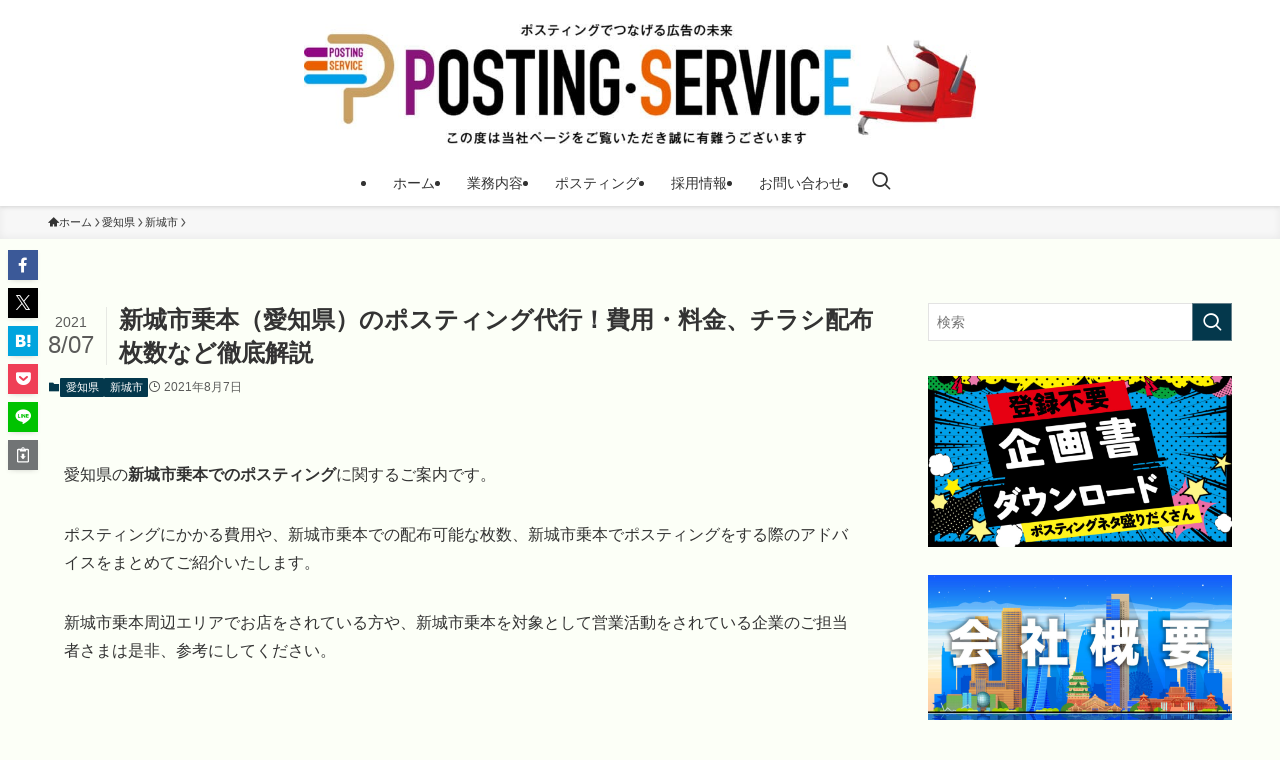

--- FILE ---
content_type: text/html; charset=UTF-8
request_url: https://postingservice.co.jp/%E6%96%B0%E5%9F%8E%E5%B8%82%E4%B9%97%E6%9C%AC/
body_size: 26396
content:
<!DOCTYPE html>
<html lang="ja" data-loaded="false" data-scrolled="false" data-spmenu="closed">
<head>
<meta charset="utf-8">
<meta name="format-detection" content="telephone=no">
<meta http-equiv="X-UA-Compatible" content="IE=edge">
<meta name="viewport" content="width=device-width, viewport-fit=cover">
<meta name='robots' content='index, follow, max-image-preview:large, max-snippet:-1, max-video-preview:-1' />
<meta name="dlm-version" content="5.1.6">
	<!-- This site is optimized with the Yoast SEO Premium plugin v24.6 (Yoast SEO v26.6) - https://yoast.com/wordpress/plugins/seo/ -->
	<title>新城市乗本（愛知県）のポスティング代行！費用・料金、チラシ配布枚数など徹底解説 - 株式会社ポスティングサービス ｜名古屋発全国対応の地域No1のポスティング会社</title>
	<link rel="canonical" href="https://postingservice.co.jp/新城市乗本/" />
	<meta property="og:locale" content="ja_JP" />
	<meta property="og:type" content="article" />
	<meta property="og:title" content="新城市乗本（愛知県）のポスティング代行！費用・料金、チラシ配布枚数など徹底解説" />
	<meta property="og:description" content="宣伝PRの手段のひとつとして、チラシを配布するポスティングは有力な選択肢となります。 総人口のうち、男性が303人、女性が310人であることや、15歳未満が60人、65歳以上の高齢者が108人であることなど、ポスティングの参考とするべき数字は様々です。" />
	<meta property="og:url" content="https://postingservice.co.jp/新城市乗本/" />
	<meta property="og:site_name" content="株式会社ポスティングサービス ｜名古屋発全国対応の地域No1のポスティング会社" />
	<meta property="article:published_time" content="2021-08-06T18:17:12+00:00" />
	<meta property="og:image" content="https://postingservice.co.jp/wp-content/uploads/232210750.jpg" />
	<meta property="og:image:width" content="842" />
	<meta property="og:image:height" content="595" />
	<meta property="og:image:type" content="image/jpeg" />
	<meta name="author" content="shigeno" />
	<meta name="twitter:card" content="summary_large_image" />
	<meta name="twitter:creator" content="@posting_jp" />
	<meta name="twitter:site" content="@posting_jp" />
	<meta name="twitter:label1" content="執筆者" />
	<meta name="twitter:data1" content="shigeno" />
	<script type="application/ld+json" class="yoast-schema-graph">{"@context":"https://schema.org","@graph":[{"@type":"Article","@id":"https://postingservice.co.jp/%e6%96%b0%e5%9f%8e%e5%b8%82%e4%b9%97%e6%9c%ac/#article","isPartOf":{"@id":"https://postingservice.co.jp/%e6%96%b0%e5%9f%8e%e5%b8%82%e4%b9%97%e6%9c%ac/"},"author":{"name":"shigeno","@id":"https://postingservice.co.jp/#/schema/person/9eacff516374f7c26394b214c1f3d5bc"},"headline":"新城市乗本（愛知県）のポスティング代行！費用・料金、チラシ配布枚数など徹底解説","datePublished":"2021-08-06T18:17:12+00:00","mainEntityOfPage":{"@id":"https://postingservice.co.jp/%e6%96%b0%e5%9f%8e%e5%b8%82%e4%b9%97%e6%9c%ac/"},"wordCount":15,"publisher":{"@id":"https://postingservice.co.jp/#organization"},"image":{"@id":"https://postingservice.co.jp/%e6%96%b0%e5%9f%8e%e5%b8%82%e4%b9%97%e6%9c%ac/#primaryimage"},"thumbnailUrl":"https://postingservice.co.jp/wp-content/uploads/232210750.jpg","articleSection":["愛知県","新城市"],"inLanguage":"ja"},{"@type":"WebPage","@id":"https://postingservice.co.jp/%e6%96%b0%e5%9f%8e%e5%b8%82%e4%b9%97%e6%9c%ac/","url":"https://postingservice.co.jp/%e6%96%b0%e5%9f%8e%e5%b8%82%e4%b9%97%e6%9c%ac/","name":"新城市乗本（愛知県）のポスティング代行！費用・料金、チラシ配布枚数など徹底解説 - 株式会社ポスティングサービス ｜名古屋発全国対応の地域No1のポスティング会社","isPartOf":{"@id":"https://postingservice.co.jp/#website"},"primaryImageOfPage":{"@id":"https://postingservice.co.jp/%e6%96%b0%e5%9f%8e%e5%b8%82%e4%b9%97%e6%9c%ac/#primaryimage"},"image":{"@id":"https://postingservice.co.jp/%e6%96%b0%e5%9f%8e%e5%b8%82%e4%b9%97%e6%9c%ac/#primaryimage"},"thumbnailUrl":"https://postingservice.co.jp/wp-content/uploads/232210750.jpg","datePublished":"2021-08-06T18:17:12+00:00","breadcrumb":{"@id":"https://postingservice.co.jp/%e6%96%b0%e5%9f%8e%e5%b8%82%e4%b9%97%e6%9c%ac/#breadcrumb"},"inLanguage":"ja","potentialAction":[{"@type":"ReadAction","target":["https://postingservice.co.jp/%e6%96%b0%e5%9f%8e%e5%b8%82%e4%b9%97%e6%9c%ac/"]}]},{"@type":"ImageObject","inLanguage":"ja","@id":"https://postingservice.co.jp/%e6%96%b0%e5%9f%8e%e5%b8%82%e4%b9%97%e6%9c%ac/#primaryimage","url":"https://postingservice.co.jp/wp-content/uploads/232210750.jpg","contentUrl":"https://postingservice.co.jp/wp-content/uploads/232210750.jpg","width":842,"height":595,"caption":"新城市乗本のポスティングを徹底解説"},{"@type":"BreadcrumbList","@id":"https://postingservice.co.jp/%e6%96%b0%e5%9f%8e%e5%b8%82%e4%b9%97%e6%9c%ac/#breadcrumb","itemListElement":[{"@type":"ListItem","position":1,"name":"ホーム","item":"https://postingservice.co.jp/"},{"@type":"ListItem","position":2,"name":"新城市乗本（愛知県）のポスティング代行！費用・料金、チラシ配布枚数など徹底解説"}]},{"@type":"WebSite","@id":"https://postingservice.co.jp/#website","url":"https://postingservice.co.jp/","name":"株式会社ポスティングサービス ｜名古屋・東海地方No.1のチラシ配布PR会社","description":"株式会社ポスティングサービスは名古屋（愛知県）を拠点に日本全国のポスティングのサービスを提供しております。東海エリア最大級の実績を持ち、すべて自社スタッフでチラシ配布を行います。","publisher":{"@id":"https://postingservice.co.jp/#organization"},"potentialAction":[{"@type":"SearchAction","target":{"@type":"EntryPoint","urlTemplate":"https://postingservice.co.jp/?s={search_term_string}"},"query-input":{"@type":"PropertyValueSpecification","valueRequired":true,"valueName":"search_term_string"}}],"inLanguage":"ja"},{"@type":"Organization","@id":"https://postingservice.co.jp/#organization","name":"株式会社ポスティングサービス ｜名古屋・東海地方No.1のチラシ配布PR会社","url":"https://postingservice.co.jp/","logo":{"@type":"ImageObject","inLanguage":"ja","@id":"https://postingservice.co.jp/#/schema/logo/image/","url":"https://postingservice.co.jp/wp-content/uploads/title-scaled.jpg","contentUrl":"https://postingservice.co.jp/wp-content/uploads/title-scaled.jpg","width":2560,"height":457,"caption":"株式会社ポスティングサービス ｜名古屋・東海地方No.1のチラシ配布PR会社"},"image":{"@id":"https://postingservice.co.jp/#/schema/logo/image/"},"sameAs":["https://x.com/posting_jp"]},{"@type":"Person","@id":"https://postingservice.co.jp/#/schema/person/9eacff516374f7c26394b214c1f3d5bc","name":"shigeno","url":"https://postingservice.co.jp/author/shigeno/"}]}</script>
	<!-- / Yoast SEO Premium plugin. -->


<link rel='dns-prefetch' href='//www.googletagmanager.com' />
<link rel="alternate" type="application/rss+xml" title="株式会社ポスティングサービス ｜名古屋発全国対応の地域No1のポスティング会社 &raquo; フィード" href="https://postingservice.co.jp/feed/" />
<link rel="alternate" type="application/rss+xml" title="株式会社ポスティングサービス ｜名古屋発全国対応の地域No1のポスティング会社 &raquo; コメントフィード" href="https://postingservice.co.jp/comments/feed/" />
<style id='wp-img-auto-sizes-contain-inline-css' type='text/css'>
img:is([sizes=auto i],[sizes^="auto," i]){contain-intrinsic-size:3000px 1500px}
/*# sourceURL=wp-img-auto-sizes-contain-inline-css */
</style>
<style id='wp-block-library-inline-css' type='text/css'>
:root{--wp-block-synced-color:#7a00df;--wp-block-synced-color--rgb:122,0,223;--wp-bound-block-color:var(--wp-block-synced-color);--wp-editor-canvas-background:#ddd;--wp-admin-theme-color:#007cba;--wp-admin-theme-color--rgb:0,124,186;--wp-admin-theme-color-darker-10:#006ba1;--wp-admin-theme-color-darker-10--rgb:0,107,160.5;--wp-admin-theme-color-darker-20:#005a87;--wp-admin-theme-color-darker-20--rgb:0,90,135;--wp-admin-border-width-focus:2px}@media (min-resolution:192dpi){:root{--wp-admin-border-width-focus:1.5px}}.wp-element-button{cursor:pointer}:root .has-very-light-gray-background-color{background-color:#eee}:root .has-very-dark-gray-background-color{background-color:#313131}:root .has-very-light-gray-color{color:#eee}:root .has-very-dark-gray-color{color:#313131}:root .has-vivid-green-cyan-to-vivid-cyan-blue-gradient-background{background:linear-gradient(135deg,#00d084,#0693e3)}:root .has-purple-crush-gradient-background{background:linear-gradient(135deg,#34e2e4,#4721fb 50%,#ab1dfe)}:root .has-hazy-dawn-gradient-background{background:linear-gradient(135deg,#faaca8,#dad0ec)}:root .has-subdued-olive-gradient-background{background:linear-gradient(135deg,#fafae1,#67a671)}:root .has-atomic-cream-gradient-background{background:linear-gradient(135deg,#fdd79a,#004a59)}:root .has-nightshade-gradient-background{background:linear-gradient(135deg,#330968,#31cdcf)}:root .has-midnight-gradient-background{background:linear-gradient(135deg,#020381,#2874fc)}:root{--wp--preset--font-size--normal:16px;--wp--preset--font-size--huge:42px}.has-regular-font-size{font-size:1em}.has-larger-font-size{font-size:2.625em}.has-normal-font-size{font-size:var(--wp--preset--font-size--normal)}.has-huge-font-size{font-size:var(--wp--preset--font-size--huge)}.has-text-align-center{text-align:center}.has-text-align-left{text-align:left}.has-text-align-right{text-align:right}.has-fit-text{white-space:nowrap!important}#end-resizable-editor-section{display:none}.aligncenter{clear:both}.items-justified-left{justify-content:flex-start}.items-justified-center{justify-content:center}.items-justified-right{justify-content:flex-end}.items-justified-space-between{justify-content:space-between}.screen-reader-text{border:0;clip-path:inset(50%);height:1px;margin:-1px;overflow:hidden;padding:0;position:absolute;width:1px;word-wrap:normal!important}.screen-reader-text:focus{background-color:#ddd;clip-path:none;color:#444;display:block;font-size:1em;height:auto;left:5px;line-height:normal;padding:15px 23px 14px;text-decoration:none;top:5px;width:auto;z-index:100000}html :where(.has-border-color){border-style:solid}html :where([style*=border-top-color]){border-top-style:solid}html :where([style*=border-right-color]){border-right-style:solid}html :where([style*=border-bottom-color]){border-bottom-style:solid}html :where([style*=border-left-color]){border-left-style:solid}html :where([style*=border-width]){border-style:solid}html :where([style*=border-top-width]){border-top-style:solid}html :where([style*=border-right-width]){border-right-style:solid}html :where([style*=border-bottom-width]){border-bottom-style:solid}html :where([style*=border-left-width]){border-left-style:solid}html :where(img[class*=wp-image-]){height:auto;max-width:100%}:where(figure){margin:0 0 1em}html :where(.is-position-sticky){--wp-admin--admin-bar--position-offset:var(--wp-admin--admin-bar--height,0px)}@media screen and (max-width:600px){html :where(.is-position-sticky){--wp-admin--admin-bar--position-offset:0px}}

/*# sourceURL=wp-block-library-inline-css */
</style><style id='wp-block-image-inline-css' type='text/css'>
.wp-block-image>a,.wp-block-image>figure>a{display:inline-block}.wp-block-image img{box-sizing:border-box;height:auto;max-width:100%;vertical-align:bottom}@media not (prefers-reduced-motion){.wp-block-image img.hide{visibility:hidden}.wp-block-image img.show{animation:show-content-image .4s}}.wp-block-image[style*=border-radius] img,.wp-block-image[style*=border-radius]>a{border-radius:inherit}.wp-block-image.has-custom-border img{box-sizing:border-box}.wp-block-image.aligncenter{text-align:center}.wp-block-image.alignfull>a,.wp-block-image.alignwide>a{width:100%}.wp-block-image.alignfull img,.wp-block-image.alignwide img{height:auto;width:100%}.wp-block-image .aligncenter,.wp-block-image .alignleft,.wp-block-image .alignright,.wp-block-image.aligncenter,.wp-block-image.alignleft,.wp-block-image.alignright{display:table}.wp-block-image .aligncenter>figcaption,.wp-block-image .alignleft>figcaption,.wp-block-image .alignright>figcaption,.wp-block-image.aligncenter>figcaption,.wp-block-image.alignleft>figcaption,.wp-block-image.alignright>figcaption{caption-side:bottom;display:table-caption}.wp-block-image .alignleft{float:left;margin:.5em 1em .5em 0}.wp-block-image .alignright{float:right;margin:.5em 0 .5em 1em}.wp-block-image .aligncenter{margin-left:auto;margin-right:auto}.wp-block-image :where(figcaption){margin-bottom:1em;margin-top:.5em}.wp-block-image.is-style-circle-mask img{border-radius:9999px}@supports ((-webkit-mask-image:none) or (mask-image:none)) or (-webkit-mask-image:none){.wp-block-image.is-style-circle-mask img{border-radius:0;-webkit-mask-image:url('data:image/svg+xml;utf8,<svg viewBox="0 0 100 100" xmlns="http://www.w3.org/2000/svg"><circle cx="50" cy="50" r="50"/></svg>');mask-image:url('data:image/svg+xml;utf8,<svg viewBox="0 0 100 100" xmlns="http://www.w3.org/2000/svg"><circle cx="50" cy="50" r="50"/></svg>');mask-mode:alpha;-webkit-mask-position:center;mask-position:center;-webkit-mask-repeat:no-repeat;mask-repeat:no-repeat;-webkit-mask-size:contain;mask-size:contain}}:root :where(.wp-block-image.is-style-rounded img,.wp-block-image .is-style-rounded img){border-radius:9999px}.wp-block-image figure{margin:0}.wp-lightbox-container{display:flex;flex-direction:column;position:relative}.wp-lightbox-container img{cursor:zoom-in}.wp-lightbox-container img:hover+button{opacity:1}.wp-lightbox-container button{align-items:center;backdrop-filter:blur(16px) saturate(180%);background-color:#5a5a5a40;border:none;border-radius:4px;cursor:zoom-in;display:flex;height:20px;justify-content:center;opacity:0;padding:0;position:absolute;right:16px;text-align:center;top:16px;width:20px;z-index:100}@media not (prefers-reduced-motion){.wp-lightbox-container button{transition:opacity .2s ease}}.wp-lightbox-container button:focus-visible{outline:3px auto #5a5a5a40;outline:3px auto -webkit-focus-ring-color;outline-offset:3px}.wp-lightbox-container button:hover{cursor:pointer;opacity:1}.wp-lightbox-container button:focus{opacity:1}.wp-lightbox-container button:focus,.wp-lightbox-container button:hover,.wp-lightbox-container button:not(:hover):not(:active):not(.has-background){background-color:#5a5a5a40;border:none}.wp-lightbox-overlay{box-sizing:border-box;cursor:zoom-out;height:100vh;left:0;overflow:hidden;position:fixed;top:0;visibility:hidden;width:100%;z-index:100000}.wp-lightbox-overlay .close-button{align-items:center;cursor:pointer;display:flex;justify-content:center;min-height:40px;min-width:40px;padding:0;position:absolute;right:calc(env(safe-area-inset-right) + 16px);top:calc(env(safe-area-inset-top) + 16px);z-index:5000000}.wp-lightbox-overlay .close-button:focus,.wp-lightbox-overlay .close-button:hover,.wp-lightbox-overlay .close-button:not(:hover):not(:active):not(.has-background){background:none;border:none}.wp-lightbox-overlay .lightbox-image-container{height:var(--wp--lightbox-container-height);left:50%;overflow:hidden;position:absolute;top:50%;transform:translate(-50%,-50%);transform-origin:top left;width:var(--wp--lightbox-container-width);z-index:9999999999}.wp-lightbox-overlay .wp-block-image{align-items:center;box-sizing:border-box;display:flex;height:100%;justify-content:center;margin:0;position:relative;transform-origin:0 0;width:100%;z-index:3000000}.wp-lightbox-overlay .wp-block-image img{height:var(--wp--lightbox-image-height);min-height:var(--wp--lightbox-image-height);min-width:var(--wp--lightbox-image-width);width:var(--wp--lightbox-image-width)}.wp-lightbox-overlay .wp-block-image figcaption{display:none}.wp-lightbox-overlay button{background:none;border:none}.wp-lightbox-overlay .scrim{background-color:#fff;height:100%;opacity:.9;position:absolute;width:100%;z-index:2000000}.wp-lightbox-overlay.active{visibility:visible}@media not (prefers-reduced-motion){.wp-lightbox-overlay.active{animation:turn-on-visibility .25s both}.wp-lightbox-overlay.active img{animation:turn-on-visibility .35s both}.wp-lightbox-overlay.show-closing-animation:not(.active){animation:turn-off-visibility .35s both}.wp-lightbox-overlay.show-closing-animation:not(.active) img{animation:turn-off-visibility .25s both}.wp-lightbox-overlay.zoom.active{animation:none;opacity:1;visibility:visible}.wp-lightbox-overlay.zoom.active .lightbox-image-container{animation:lightbox-zoom-in .4s}.wp-lightbox-overlay.zoom.active .lightbox-image-container img{animation:none}.wp-lightbox-overlay.zoom.active .scrim{animation:turn-on-visibility .4s forwards}.wp-lightbox-overlay.zoom.show-closing-animation:not(.active){animation:none}.wp-lightbox-overlay.zoom.show-closing-animation:not(.active) .lightbox-image-container{animation:lightbox-zoom-out .4s}.wp-lightbox-overlay.zoom.show-closing-animation:not(.active) .lightbox-image-container img{animation:none}.wp-lightbox-overlay.zoom.show-closing-animation:not(.active) .scrim{animation:turn-off-visibility .4s forwards}}@keyframes show-content-image{0%{visibility:hidden}99%{visibility:hidden}to{visibility:visible}}@keyframes turn-on-visibility{0%{opacity:0}to{opacity:1}}@keyframes turn-off-visibility{0%{opacity:1;visibility:visible}99%{opacity:0;visibility:visible}to{opacity:0;visibility:hidden}}@keyframes lightbox-zoom-in{0%{transform:translate(calc((-100vw + var(--wp--lightbox-scrollbar-width))/2 + var(--wp--lightbox-initial-left-position)),calc(-50vh + var(--wp--lightbox-initial-top-position))) scale(var(--wp--lightbox-scale))}to{transform:translate(-50%,-50%) scale(1)}}@keyframes lightbox-zoom-out{0%{transform:translate(-50%,-50%) scale(1);visibility:visible}99%{visibility:visible}to{transform:translate(calc((-100vw + var(--wp--lightbox-scrollbar-width))/2 + var(--wp--lightbox-initial-left-position)),calc(-50vh + var(--wp--lightbox-initial-top-position))) scale(var(--wp--lightbox-scale));visibility:hidden}}
/*# sourceURL=https://postingservice.co.jp/wp-includes/blocks/image/style.min.css */
</style>
<style id='global-styles-inline-css' type='text/css'>
:root{--wp--preset--aspect-ratio--square: 1;--wp--preset--aspect-ratio--4-3: 4/3;--wp--preset--aspect-ratio--3-4: 3/4;--wp--preset--aspect-ratio--3-2: 3/2;--wp--preset--aspect-ratio--2-3: 2/3;--wp--preset--aspect-ratio--16-9: 16/9;--wp--preset--aspect-ratio--9-16: 9/16;--wp--preset--color--black: #000;--wp--preset--color--cyan-bluish-gray: #abb8c3;--wp--preset--color--white: #fff;--wp--preset--color--pale-pink: #f78da7;--wp--preset--color--vivid-red: #cf2e2e;--wp--preset--color--luminous-vivid-orange: #ff6900;--wp--preset--color--luminous-vivid-amber: #fcb900;--wp--preset--color--light-green-cyan: #7bdcb5;--wp--preset--color--vivid-green-cyan: #00d084;--wp--preset--color--pale-cyan-blue: #8ed1fc;--wp--preset--color--vivid-cyan-blue: #0693e3;--wp--preset--color--vivid-purple: #9b51e0;--wp--preset--color--swl-main: var(--color_main);--wp--preset--color--swl-main-thin: var(--color_main_thin);--wp--preset--color--swl-gray: var(--color_gray);--wp--preset--color--swl-deep-01: var(--color_deep01);--wp--preset--color--swl-deep-02: var(--color_deep02);--wp--preset--color--swl-deep-03: var(--color_deep03);--wp--preset--color--swl-deep-04: var(--color_deep04);--wp--preset--color--swl-pale-01: var(--color_pale01);--wp--preset--color--swl-pale-02: var(--color_pale02);--wp--preset--color--swl-pale-03: var(--color_pale03);--wp--preset--color--swl-pale-04: var(--color_pale04);--wp--preset--gradient--vivid-cyan-blue-to-vivid-purple: linear-gradient(135deg,rgb(6,147,227) 0%,rgb(155,81,224) 100%);--wp--preset--gradient--light-green-cyan-to-vivid-green-cyan: linear-gradient(135deg,rgb(122,220,180) 0%,rgb(0,208,130) 100%);--wp--preset--gradient--luminous-vivid-amber-to-luminous-vivid-orange: linear-gradient(135deg,rgb(252,185,0) 0%,rgb(255,105,0) 100%);--wp--preset--gradient--luminous-vivid-orange-to-vivid-red: linear-gradient(135deg,rgb(255,105,0) 0%,rgb(207,46,46) 100%);--wp--preset--gradient--very-light-gray-to-cyan-bluish-gray: linear-gradient(135deg,rgb(238,238,238) 0%,rgb(169,184,195) 100%);--wp--preset--gradient--cool-to-warm-spectrum: linear-gradient(135deg,rgb(74,234,220) 0%,rgb(151,120,209) 20%,rgb(207,42,186) 40%,rgb(238,44,130) 60%,rgb(251,105,98) 80%,rgb(254,248,76) 100%);--wp--preset--gradient--blush-light-purple: linear-gradient(135deg,rgb(255,206,236) 0%,rgb(152,150,240) 100%);--wp--preset--gradient--blush-bordeaux: linear-gradient(135deg,rgb(254,205,165) 0%,rgb(254,45,45) 50%,rgb(107,0,62) 100%);--wp--preset--gradient--luminous-dusk: linear-gradient(135deg,rgb(255,203,112) 0%,rgb(199,81,192) 50%,rgb(65,88,208) 100%);--wp--preset--gradient--pale-ocean: linear-gradient(135deg,rgb(255,245,203) 0%,rgb(182,227,212) 50%,rgb(51,167,181) 100%);--wp--preset--gradient--electric-grass: linear-gradient(135deg,rgb(202,248,128) 0%,rgb(113,206,126) 100%);--wp--preset--gradient--midnight: linear-gradient(135deg,rgb(2,3,129) 0%,rgb(40,116,252) 100%);--wp--preset--font-size--small: 0.9em;--wp--preset--font-size--medium: 1.1em;--wp--preset--font-size--large: 1.25em;--wp--preset--font-size--x-large: 42px;--wp--preset--font-size--xs: 0.75em;--wp--preset--font-size--huge: 1.6em;--wp--preset--spacing--20: 0.44rem;--wp--preset--spacing--30: 0.67rem;--wp--preset--spacing--40: 1rem;--wp--preset--spacing--50: 1.5rem;--wp--preset--spacing--60: 2.25rem;--wp--preset--spacing--70: 3.38rem;--wp--preset--spacing--80: 5.06rem;--wp--preset--shadow--natural: 6px 6px 9px rgba(0, 0, 0, 0.2);--wp--preset--shadow--deep: 12px 12px 50px rgba(0, 0, 0, 0.4);--wp--preset--shadow--sharp: 6px 6px 0px rgba(0, 0, 0, 0.2);--wp--preset--shadow--outlined: 6px 6px 0px -3px rgb(255, 255, 255), 6px 6px rgb(0, 0, 0);--wp--preset--shadow--crisp: 6px 6px 0px rgb(0, 0, 0);}:where(.is-layout-flex){gap: 0.5em;}:where(.is-layout-grid){gap: 0.5em;}body .is-layout-flex{display: flex;}.is-layout-flex{flex-wrap: wrap;align-items: center;}.is-layout-flex > :is(*, div){margin: 0;}body .is-layout-grid{display: grid;}.is-layout-grid > :is(*, div){margin: 0;}:where(.wp-block-columns.is-layout-flex){gap: 2em;}:where(.wp-block-columns.is-layout-grid){gap: 2em;}:where(.wp-block-post-template.is-layout-flex){gap: 1.25em;}:where(.wp-block-post-template.is-layout-grid){gap: 1.25em;}.has-black-color{color: var(--wp--preset--color--black) !important;}.has-cyan-bluish-gray-color{color: var(--wp--preset--color--cyan-bluish-gray) !important;}.has-white-color{color: var(--wp--preset--color--white) !important;}.has-pale-pink-color{color: var(--wp--preset--color--pale-pink) !important;}.has-vivid-red-color{color: var(--wp--preset--color--vivid-red) !important;}.has-luminous-vivid-orange-color{color: var(--wp--preset--color--luminous-vivid-orange) !important;}.has-luminous-vivid-amber-color{color: var(--wp--preset--color--luminous-vivid-amber) !important;}.has-light-green-cyan-color{color: var(--wp--preset--color--light-green-cyan) !important;}.has-vivid-green-cyan-color{color: var(--wp--preset--color--vivid-green-cyan) !important;}.has-pale-cyan-blue-color{color: var(--wp--preset--color--pale-cyan-blue) !important;}.has-vivid-cyan-blue-color{color: var(--wp--preset--color--vivid-cyan-blue) !important;}.has-vivid-purple-color{color: var(--wp--preset--color--vivid-purple) !important;}.has-black-background-color{background-color: var(--wp--preset--color--black) !important;}.has-cyan-bluish-gray-background-color{background-color: var(--wp--preset--color--cyan-bluish-gray) !important;}.has-white-background-color{background-color: var(--wp--preset--color--white) !important;}.has-pale-pink-background-color{background-color: var(--wp--preset--color--pale-pink) !important;}.has-vivid-red-background-color{background-color: var(--wp--preset--color--vivid-red) !important;}.has-luminous-vivid-orange-background-color{background-color: var(--wp--preset--color--luminous-vivid-orange) !important;}.has-luminous-vivid-amber-background-color{background-color: var(--wp--preset--color--luminous-vivid-amber) !important;}.has-light-green-cyan-background-color{background-color: var(--wp--preset--color--light-green-cyan) !important;}.has-vivid-green-cyan-background-color{background-color: var(--wp--preset--color--vivid-green-cyan) !important;}.has-pale-cyan-blue-background-color{background-color: var(--wp--preset--color--pale-cyan-blue) !important;}.has-vivid-cyan-blue-background-color{background-color: var(--wp--preset--color--vivid-cyan-blue) !important;}.has-vivid-purple-background-color{background-color: var(--wp--preset--color--vivid-purple) !important;}.has-black-border-color{border-color: var(--wp--preset--color--black) !important;}.has-cyan-bluish-gray-border-color{border-color: var(--wp--preset--color--cyan-bluish-gray) !important;}.has-white-border-color{border-color: var(--wp--preset--color--white) !important;}.has-pale-pink-border-color{border-color: var(--wp--preset--color--pale-pink) !important;}.has-vivid-red-border-color{border-color: var(--wp--preset--color--vivid-red) !important;}.has-luminous-vivid-orange-border-color{border-color: var(--wp--preset--color--luminous-vivid-orange) !important;}.has-luminous-vivid-amber-border-color{border-color: var(--wp--preset--color--luminous-vivid-amber) !important;}.has-light-green-cyan-border-color{border-color: var(--wp--preset--color--light-green-cyan) !important;}.has-vivid-green-cyan-border-color{border-color: var(--wp--preset--color--vivid-green-cyan) !important;}.has-pale-cyan-blue-border-color{border-color: var(--wp--preset--color--pale-cyan-blue) !important;}.has-vivid-cyan-blue-border-color{border-color: var(--wp--preset--color--vivid-cyan-blue) !important;}.has-vivid-purple-border-color{border-color: var(--wp--preset--color--vivid-purple) !important;}.has-vivid-cyan-blue-to-vivid-purple-gradient-background{background: var(--wp--preset--gradient--vivid-cyan-blue-to-vivid-purple) !important;}.has-light-green-cyan-to-vivid-green-cyan-gradient-background{background: var(--wp--preset--gradient--light-green-cyan-to-vivid-green-cyan) !important;}.has-luminous-vivid-amber-to-luminous-vivid-orange-gradient-background{background: var(--wp--preset--gradient--luminous-vivid-amber-to-luminous-vivid-orange) !important;}.has-luminous-vivid-orange-to-vivid-red-gradient-background{background: var(--wp--preset--gradient--luminous-vivid-orange-to-vivid-red) !important;}.has-very-light-gray-to-cyan-bluish-gray-gradient-background{background: var(--wp--preset--gradient--very-light-gray-to-cyan-bluish-gray) !important;}.has-cool-to-warm-spectrum-gradient-background{background: var(--wp--preset--gradient--cool-to-warm-spectrum) !important;}.has-blush-light-purple-gradient-background{background: var(--wp--preset--gradient--blush-light-purple) !important;}.has-blush-bordeaux-gradient-background{background: var(--wp--preset--gradient--blush-bordeaux) !important;}.has-luminous-dusk-gradient-background{background: var(--wp--preset--gradient--luminous-dusk) !important;}.has-pale-ocean-gradient-background{background: var(--wp--preset--gradient--pale-ocean) !important;}.has-electric-grass-gradient-background{background: var(--wp--preset--gradient--electric-grass) !important;}.has-midnight-gradient-background{background: var(--wp--preset--gradient--midnight) !important;}.has-small-font-size{font-size: var(--wp--preset--font-size--small) !important;}.has-medium-font-size{font-size: var(--wp--preset--font-size--medium) !important;}.has-large-font-size{font-size: var(--wp--preset--font-size--large) !important;}.has-x-large-font-size{font-size: var(--wp--preset--font-size--x-large) !important;}
/*# sourceURL=global-styles-inline-css */
</style>

<link rel='stylesheet' id='swell-icons-css' href='https://postingservice.co.jp/wp-content/themes/swell/build/css/swell-icons.css?ver=2.13.0' type='text/css' media='all' />
<link rel='stylesheet' id='main_style-css' href='https://postingservice.co.jp/wp-content/themes/swell/build/css/main.css?ver=2.13.0' type='text/css' media='all' />
<link rel='stylesheet' id='swell_blocks-css' href='https://postingservice.co.jp/wp-content/themes/swell/build/css/blocks.css?ver=2.13.0' type='text/css' media='all' />
<style id='swell_custom-inline-css' type='text/css'>
:root{--swl-fz--content:4vw;--swl-font_family:"游ゴシック体", "Yu Gothic", YuGothic, "Hiragino Kaku Gothic ProN", "Hiragino Sans", Meiryo, sans-serif;--swl-font_weight:500;--color_main:#04384c;--color_text:#333;--color_link:#1176d4;--color_htag:#04384c;--color_bg:#fcfff7;--color_gradient1:#d8ffff;--color_gradient2:#87e7ff;--color_main_thin:rgba(5, 70, 95, 0.05 );--color_main_dark:rgba(3, 42, 57, 1 );--color_list_check:#04384c;--color_list_num:#04384c;--color_list_good:#86dd7b;--color_list_triangle:#f4e03a;--color_list_bad:#f36060;--color_faq_q:#d55656;--color_faq_a:#6599b7;--color_icon_good:#3cd250;--color_icon_good_bg:#ecffe9;--color_icon_bad:#4b73eb;--color_icon_bad_bg:#eafaff;--color_icon_info:#f578b4;--color_icon_info_bg:#fff0fa;--color_icon_announce:#ffa537;--color_icon_announce_bg:#fff5f0;--color_icon_pen:#7a7a7a;--color_icon_pen_bg:#f7f7f7;--color_icon_book:#787364;--color_icon_book_bg:#f8f6ef;--color_icon_point:#ffa639;--color_icon_check:#86d67c;--color_icon_batsu:#f36060;--color_icon_hatena:#5295cc;--color_icon_caution:#f7da38;--color_icon_memo:#84878a;--color_deep01:#e44141;--color_deep02:#3d79d5;--color_deep03:#63a84d;--color_deep04:#f09f4d;--color_pale01:#fff2f0;--color_pale02:#f3f8fd;--color_pale03:#f1f9ee;--color_pale04:#fdf9ee;--color_mark_blue:#b7e3ff;--color_mark_green:#bdf9c3;--color_mark_yellow:#fcf69f;--color_mark_orange:#ffddbc;--border01:solid 1px var(--color_main);--border02:double 4px var(--color_main);--border03:dashed 2px var(--color_border);--border04:solid 4px var(--color_gray);--card_posts_thumb_ratio:56.25%;--list_posts_thumb_ratio:61.805%;--big_posts_thumb_ratio:56.25%;--thumb_posts_thumb_ratio:61.805%;--blogcard_thumb_ratio:56.25%;--color_header_bg:#ffffff;--color_header_text:#333;--color_footer_bg:#fdfdfd;--color_footer_text:#333;--container_size:1200px;--article_size:900px;--logo_size_sp:48px;--logo_size_pc:120px;--logo_size_pcfix:32px;}.swl-cell-bg[data-icon="doubleCircle"]{--cell-icon-color:#ffc977}.swl-cell-bg[data-icon="circle"]{--cell-icon-color:#94e29c}.swl-cell-bg[data-icon="triangle"]{--cell-icon-color:#eeda2f}.swl-cell-bg[data-icon="close"]{--cell-icon-color:#ec9191}.swl-cell-bg[data-icon="hatena"]{--cell-icon-color:#93c9da}.swl-cell-bg[data-icon="check"]{--cell-icon-color:#94e29c}.swl-cell-bg[data-icon="line"]{--cell-icon-color:#9b9b9b}.cap_box[data-colset="col1"]{--capbox-color:#f59b5f;--capbox-color--bg:#fff8eb}.cap_box[data-colset="col2"]{--capbox-color:#5fb9f5;--capbox-color--bg:#edf5ff}.cap_box[data-colset="col3"]{--capbox-color:#2fcd90;--capbox-color--bg:#eafaf2}.red_{--the-btn-color:#f74a4a;--the-btn-color2:#ffbc49;--the-solid-shadow: rgba(185, 56, 56, 1 )}.blue_{--the-btn-color:#338df4;--the-btn-color2:#35eaff;--the-solid-shadow: rgba(38, 106, 183, 1 )}.green_{--the-btn-color:#62d847;--the-btn-color2:#7bf7bd;--the-solid-shadow: rgba(74, 162, 53, 1 )}.is-style-btn_normal{--the-btn-radius:80px}.is-style-btn_solid{--the-btn-radius:80px}.is-style-btn_shiny{--the-btn-radius:80px}.is-style-btn_line{--the-btn-radius:80px}.post_content blockquote{padding:1.5em 2em 1.5em 3em}.post_content blockquote::before{content:"";display:block;width:5px;height:calc(100% - 3em);top:1.5em;left:1.5em;border-left:solid 1px rgba(180,180,180,.75);border-right:solid 1px rgba(180,180,180,.75);}.mark_blue{background:-webkit-linear-gradient(transparent 64%,var(--color_mark_blue) 0%);background:linear-gradient(transparent 64%,var(--color_mark_blue) 0%)}.mark_green{background:-webkit-linear-gradient(transparent 64%,var(--color_mark_green) 0%);background:linear-gradient(transparent 64%,var(--color_mark_green) 0%)}.mark_yellow{background:-webkit-linear-gradient(transparent 64%,var(--color_mark_yellow) 0%);background:linear-gradient(transparent 64%,var(--color_mark_yellow) 0%)}.mark_orange{background:-webkit-linear-gradient(transparent 64%,var(--color_mark_orange) 0%);background:linear-gradient(transparent 64%,var(--color_mark_orange) 0%)}[class*="is-style-icon_"]{color:#333;border-width:0}[class*="is-style-big_icon_"]{border-width:2px;border-style:solid}[data-col="gray"] .c-balloon__text{background:#f7f7f7;border-color:#ccc}[data-col="gray"] .c-balloon__before{border-right-color:#f7f7f7}[data-col="green"] .c-balloon__text{background:#d1f8c2;border-color:#9ddd93}[data-col="green"] .c-balloon__before{border-right-color:#d1f8c2}[data-col="blue"] .c-balloon__text{background:#e2f6ff;border-color:#93d2f0}[data-col="blue"] .c-balloon__before{border-right-color:#e2f6ff}[data-col="red"] .c-balloon__text{background:#ffebeb;border-color:#f48789}[data-col="red"] .c-balloon__before{border-right-color:#ffebeb}[data-col="yellow"] .c-balloon__text{background:#f9f7d2;border-color:#fbe593}[data-col="yellow"] .c-balloon__before{border-right-color:#f9f7d2}.-type-list2 .p-postList__body::after,.-type-big .p-postList__body::after{content: "READ MORE »";}.c-postThumb__cat{background-color:#04384c;color:#fff;background-image: repeating-linear-gradient(-45deg,rgba(255,255,255,.1),rgba(255,255,255,.1) 6px,transparent 6px,transparent 12px)}.post_content h2:where(:not([class^="swell-block-"]):not(.faq_q):not(.p-postList__title)){background:var(--color_htag);padding:.75em 1em;color:#fff}.post_content h2:where(:not([class^="swell-block-"]):not(.faq_q):not(.p-postList__title))::before{position:absolute;display:block;pointer-events:none;content:"";top:-4px;left:0;width:100%;height:calc(100% + 4px);box-sizing:content-box;border-top:solid 2px var(--color_htag);border-bottom:solid 2px var(--color_htag)}.post_content h3:where(:not([class^="swell-block-"]):not(.faq_q):not(.p-postList__title)){padding:0 .5em .5em}.post_content h3:where(:not([class^="swell-block-"]):not(.faq_q):not(.p-postList__title))::before{content:"";width:100%;height:2px;background: repeating-linear-gradient(90deg, var(--color_htag) 0%, var(--color_htag) 29.3%, rgba(150,150,150,.2) 29.3%, rgba(150,150,150,.2) 100%)}.post_content h4:where(:not([class^="swell-block-"]):not(.faq_q):not(.p-postList__title)){padding:0 0 0 16px;border-left:solid 2px var(--color_htag)}.l-header{box-shadow: 0 1px 4px rgba(0,0,0,.12)}.l-header__menuBtn{order:1}.l-header__customBtn{order:3}.c-gnav a::after{background:var(--color_main);width:100%;height:2px;transform:scaleX(0)}.p-spHeadMenu .menu-item.-current{border-bottom-color:var(--color_main)}.c-gnav > li:hover > a::after,.c-gnav > .-current > a::after{transform: scaleX(1)}.c-gnav .sub-menu{color:#333;background:#fff}.l-fixHeader::before{opacity:1}#pagetop{border-radius:50%}.c-widget__title.-spmenu{padding:.5em .75em;border-radius:var(--swl-radius--2, 0px);background:var(--color_main);color:#fff;}.c-widget__title.-footer{padding:.5em}.c-widget__title.-footer::before{content:"";bottom:0;left:0;width:40%;z-index:1;background:var(--color_main)}.c-widget__title.-footer::after{content:"";bottom:0;left:0;width:100%;background:var(--color_border)}.c-secTitle{border-left:solid 2px var(--color_main);padding:0em .75em}.p-spMenu{color:#333}.p-spMenu__inner::before{background:#fdfdfd;opacity:1}.p-spMenu__overlay{background:#000;opacity:0.6}[class*="page-numbers"]{color:#fff;background-color:#dedede}a{text-decoration: none}.l-topTitleArea.c-filterLayer::before{background-color:#000;opacity:0.2;content:""}@media screen and (min-width: 960px){:root{}}@media screen and (max-width: 959px){:root{}.l-header__logo{order:2;text-align:center}}@media screen and (min-width: 600px){:root{--swl-fz--content:16px;}}@media screen and (max-width: 599px){:root{}}@media (min-width: 1108px) {.alignwide{left:-100px;width:calc(100% + 200px);}}@media (max-width: 1108px) {.-sidebar-off .swell-block-fullWide__inner.l-container .alignwide{left:0px;width:100%;}}.l-fixHeader .l-fixHeader__gnav{order:0}[data-scrolled=true] .l-fixHeader[data-ready]{opacity:1;-webkit-transform:translateY(0)!important;transform:translateY(0)!important;visibility:visible}.-body-solid .l-fixHeader{box-shadow:0 2px 4px var(--swl-color_shadow)}.l-fixHeader__inner{align-items:stretch;color:var(--color_header_text);display:flex;padding-bottom:0;padding-top:0;position:relative;z-index:1}.l-fixHeader__logo{align-items:center;display:flex;line-height:1;margin-right:24px;order:0;padding:16px 0}.is-style-btn_normal a,.is-style-btn_shiny a{box-shadow:var(--swl-btn_shadow)}.c-shareBtns__btn,.is-style-balloon>.c-tabList .c-tabList__button,.p-snsCta,[class*=page-numbers]{box-shadow:var(--swl-box_shadow)}.p-articleThumb__img,.p-articleThumb__youtube{box-shadow:var(--swl-img_shadow)}.p-pickupBanners__item .c-bannerLink,.p-postList__thumb{box-shadow:0 2px 8px rgba(0,0,0,.1),0 4px 4px -4px rgba(0,0,0,.1)}.p-postList.-w-ranking li:before{background-image:repeating-linear-gradient(-45deg,hsla(0,0%,100%,.1),hsla(0,0%,100%,.1) 6px,transparent 0,transparent 12px);box-shadow:1px 1px 4px rgba(0,0,0,.2)}@media (min-width:960px){.-parallel .l-header__inner{display:flex;flex-wrap:wrap;max-width:100%;padding-left:0;padding-right:0}.-parallel .l-header__logo{text-align:center;width:100%}.-parallel .l-header__logo .c-catchphrase{font-size:12px;line-height:1;margin-top:16px}.-parallel .l-header__gnav{width:100%}.-parallel .l-header__gnav .c-gnav{justify-content:center}.-parallel .l-header__gnav .c-gnav>li>a{padding:16px}.-parallel .c-headLogo.-txt,.-parallel .w-header{justify-content:center}.-parallel .w-header{margin-bottom:8px;margin-top:8px}.-parallel-bottom .l-header__inner{padding-top:8px}.-parallel-bottom .l-header__logo{order:1;padding:16px 0}.-parallel-bottom .w-header{order:2}.-parallel-bottom .l-header__gnav{order:3}.-parallel-top .l-header__inner{padding-bottom:8px}.-parallel-top .l-header__gnav{order:1}.-parallel-top .l-header__logo{order:2;padding:16px 0}.-parallel-top .w-header{order:3}.l-header.-parallel .w-header{width:100%}.l-fixHeader.-parallel .l-fixHeader__gnav{margin-left:auto}}.c-gnav .sub-menu a:before,.c-listMenu a:before{-webkit-font-smoothing:antialiased;-moz-osx-font-smoothing:grayscale;font-family:icomoon!important;font-style:normal;font-variant:normal;font-weight:400;line-height:1;text-transform:none}.c-submenuToggleBtn{display:none}.c-listMenu a{padding:.75em 1em .75em 1.5em;transition:padding .25s}.c-listMenu a:hover{padding-left:1.75em;padding-right:.75em}.c-gnav .sub-menu a:before,.c-listMenu a:before{color:inherit;content:"\e921";display:inline-block;left:2px;position:absolute;top:50%;-webkit-transform:translateY(-50%);transform:translateY(-50%);vertical-align:middle}.widget_categories>ul>.cat-item>a,.wp-block-categories-list>li>a{padding-left:1.75em}.c-listMenu .children,.c-listMenu .sub-menu{margin:0}.c-listMenu .children a,.c-listMenu .sub-menu a{font-size:.9em;padding-left:2.5em}.c-listMenu .children a:before,.c-listMenu .sub-menu a:before{left:1em}.c-listMenu .children a:hover,.c-listMenu .sub-menu a:hover{padding-left:2.75em}.c-listMenu .children ul a,.c-listMenu .sub-menu ul a{padding-left:3.25em}.c-listMenu .children ul a:before,.c-listMenu .sub-menu ul a:before{left:1.75em}.c-listMenu .children ul a:hover,.c-listMenu .sub-menu ul a:hover{padding-left:3.5em}.c-gnav li:hover>.sub-menu{opacity:1;visibility:visible}.c-gnav .sub-menu:before{background:inherit;content:"";height:100%;left:0;position:absolute;top:0;width:100%;z-index:0}.c-gnav .sub-menu .sub-menu{left:100%;top:0;z-index:-1}.c-gnav .sub-menu a{padding-left:2em}.c-gnav .sub-menu a:before{left:.5em}.c-gnav .sub-menu a:hover .ttl{left:4px}:root{--color_content_bg:var(--color_bg);}.c-widget__title.-side{padding:.5em}.c-widget__title.-side::before{content:"";bottom:0;left:0;width:40%;z-index:1;background:var(--color_main)}.c-widget__title.-side::after{content:"";bottom:0;left:0;width:100%;background:var(--color_border)}.c-shareBtns__item:not(:last-child){margin-right:4px}.c-shareBtns__btn{padding:8px 0}@media screen and (min-width: 960px){:root{}}@media screen and (max-width: 959px){:root{}}@media screen and (min-width: 600px){:root{}}@media screen and (max-width: 599px){:root{}}.swell-block-fullWide__inner.l-container{--swl-fw_inner_pad:var(--swl-pad_container,0px)}@media (min-width:960px){.-sidebar-on .l-content .alignfull,.-sidebar-on .l-content .alignwide{left:-16px;width:calc(100% + 32px)}.swell-block-fullWide__inner.l-article{--swl-fw_inner_pad:var(--swl-pad_post_content,0px)}.-sidebar-on .swell-block-fullWide__inner .alignwide{left:0;width:100%}.-sidebar-on .swell-block-fullWide__inner .alignfull{left:calc(0px - var(--swl-fw_inner_pad, 0))!important;margin-left:0!important;margin-right:0!important;width:calc(100% + var(--swl-fw_inner_pad, 0)*2)!important}}.p-relatedPosts .p-postList__item{margin-bottom:1.5em}.p-relatedPosts .p-postList__times,.p-relatedPosts .p-postList__times>:last-child{margin-right:0}@media (min-width:600px){.p-relatedPosts .p-postList__item{width:33.33333%}}@media screen and (min-width:600px) and (max-width:1239px){.p-relatedPosts .p-postList__item:nth-child(7),.p-relatedPosts .p-postList__item:nth-child(8){display:none}}@media screen and (min-width:1240px){.p-relatedPosts .p-postList__item{width:25%}}.-index-off .p-toc,.swell-toc-placeholder:empty{display:none}.p-toc.-modal{height:100%;margin:0;overflow-y:auto;padding:0}#main_content .p-toc{border-radius:var(--swl-radius--2,0);margin:4em auto;max-width:800px}#sidebar .p-toc{margin-top:-.5em}.p-toc .__pn:before{content:none!important;counter-increment:none}.p-toc .__prev{margin:0 0 1em}.p-toc .__next{margin:1em 0 0}.p-toc.is-omitted:not([data-omit=ct]) [data-level="2"] .p-toc__childList{height:0;margin-bottom:-.5em;visibility:hidden}.p-toc.is-omitted:not([data-omit=nest]){position:relative}.p-toc.is-omitted:not([data-omit=nest]):before{background:linear-gradient(hsla(0,0%,100%,0),var(--color_bg));bottom:5em;content:"";height:4em;left:0;opacity:.75;pointer-events:none;position:absolute;width:100%;z-index:1}.p-toc.is-omitted:not([data-omit=nest]):after{background:var(--color_bg);bottom:0;content:"";height:5em;left:0;opacity:.75;position:absolute;width:100%;z-index:1}.p-toc.is-omitted:not([data-omit=nest]) .__next,.p-toc.is-omitted:not([data-omit=nest]) [data-omit="1"]{display:none}.p-toc .p-toc__expandBtn{background-color:#f7f7f7;border:rgba(0,0,0,.2);border-radius:5em;box-shadow:0 0 0 1px #bbb;color:#333;display:block;font-size:14px;line-height:1.5;margin:.75em auto 0;min-width:6em;padding:.5em 1em;position:relative;transition:box-shadow .25s;z-index:2}.p-toc[data-omit=nest] .p-toc__expandBtn{display:inline-block;font-size:13px;margin:0 0 0 1.25em;padding:.5em .75em}.p-toc:not([data-omit=nest]) .p-toc__expandBtn:after,.p-toc:not([data-omit=nest]) .p-toc__expandBtn:before{border-top-color:inherit;border-top-style:dotted;border-top-width:3px;content:"";display:block;height:1px;position:absolute;top:calc(50% - 1px);transition:border-color .25s;width:100%;width:22px}.p-toc:not([data-omit=nest]) .p-toc__expandBtn:before{right:calc(100% + 1em)}.p-toc:not([data-omit=nest]) .p-toc__expandBtn:after{left:calc(100% + 1em)}.p-toc.is-expanded .p-toc__expandBtn{border-color:transparent}.p-toc__ttl{display:block;font-size:1.2em;line-height:1;position:relative;text-align:center}.p-toc__ttl:before{content:"\e918";display:inline-block;font-family:icomoon;margin-right:.5em;padding-bottom:2px;vertical-align:middle}#index_modal .p-toc__ttl{margin-bottom:.5em}.p-toc__list li{line-height:1.6}.p-toc__list>li+li{margin-top:.5em}.p-toc__list .p-toc__childList{padding-left:.5em}.p-toc__list [data-level="3"]{font-size:.9em}.p-toc__list .mininote{display:none}.post_content .p-toc__list{padding-left:0}#sidebar .p-toc__list{margin-bottom:0}#sidebar .p-toc__list .p-toc__childList{padding-left:0}.p-toc__link{color:inherit;font-size:inherit;text-decoration:none}.p-toc__link:hover{opacity:.8}.p-toc.-double{background:var(--color_gray);background:linear-gradient(-45deg,transparent 25%,var(--color_gray) 25%,var(--color_gray) 50%,transparent 50%,transparent 75%,var(--color_gray) 75%,var(--color_gray));background-clip:padding-box;background-size:4px 4px;border-bottom:4px double var(--color_border);border-top:4px double var(--color_border);padding:1.5em 1em 1em}.p-toc.-double .p-toc__ttl{margin-bottom:.75em}@media (min-width:960px){#main_content .p-toc{width:92%}}@media (hover:hover){.p-toc .p-toc__expandBtn:hover{border-color:transparent;box-shadow:0 0 0 2px currentcolor}}@media (min-width:600px){.p-toc.-double{padding:2em}}.p-pnLinks{align-items:stretch;display:flex;justify-content:space-between;margin:2em 0}.p-pnLinks__item{font-size:3vw;position:relative;width:49%}.p-pnLinks__item:before{content:"";display:block;height:.5em;pointer-events:none;position:absolute;top:50%;width:.5em;z-index:1}.p-pnLinks__item.-prev:before{border-bottom:1px solid;border-left:1px solid;left:.35em;-webkit-transform:rotate(45deg) translateY(-50%);transform:rotate(45deg) translateY(-50%)}.p-pnLinks__item.-prev .p-pnLinks__thumb{margin-right:8px}.p-pnLinks__item.-next .p-pnLinks__link{justify-content:flex-end}.p-pnLinks__item.-next:before{border-bottom:1px solid;border-right:1px solid;right:.35em;-webkit-transform:rotate(-45deg) translateY(-50%);transform:rotate(-45deg) translateY(-50%)}.p-pnLinks__item.-next .p-pnLinks__thumb{margin-left:8px;order:2}.p-pnLinks__item.-next:first-child{margin-left:auto}.p-pnLinks__link{align-items:center;border-radius:var(--swl-radius--2,0);color:inherit;display:flex;height:100%;line-height:1.4;min-height:4em;padding:.6em 1em .5em;position:relative;text-decoration:none;transition:box-shadow .25s;width:100%}.p-pnLinks__thumb{border-radius:var(--swl-radius--4,0);height:32px;-o-object-fit:cover;object-fit:cover;width:48px}.p-pnLinks .-prev .p-pnLinks__link{border-left:1.25em solid var(--color_main)}.p-pnLinks .-prev:before{color:#fff}.p-pnLinks .-next .p-pnLinks__link{border-right:1.25em solid var(--color_main)}.p-pnLinks .-next:before{color:#fff}@media not all and (min-width:960px){.p-pnLinks.-thumb-on{display:block}.p-pnLinks.-thumb-on .p-pnLinks__item{width:100%}}@media (min-width:600px){.p-pnLinks__item{font-size:13px}.p-pnLinks__thumb{height:48px;width:72px}.p-pnLinks__title{transition:-webkit-transform .25s;transition:transform .25s;transition:transform .25s,-webkit-transform .25s}.-prev>.p-pnLinks__link:hover .p-pnLinks__title{-webkit-transform:translateX(4px);transform:translateX(4px)}.-next>.p-pnLinks__link:hover .p-pnLinks__title{-webkit-transform:translateX(-4px);transform:translateX(-4px)}.p-pnLinks .-prev .p-pnLinks__link:hover{box-shadow:1px 1px 2px var(--swl-color_shadow)}.p-pnLinks .-next .p-pnLinks__link:hover{box-shadow:-1px 1px 2px var(--swl-color_shadow)}}
/*# sourceURL=swell_custom-inline-css */
</style>
<link rel='stylesheet' id='swell-parts/footer-css' href='https://postingservice.co.jp/wp-content/themes/swell/build/css/modules/parts/footer.css?ver=2.13.0' type='text/css' media='all' />
<link rel='stylesheet' id='swell-page/single-css' href='https://postingservice.co.jp/wp-content/themes/swell/build/css/modules/page/single.css?ver=2.13.0' type='text/css' media='all' />
<style id='classic-theme-styles-inline-css' type='text/css'>
/*! This file is auto-generated */
.wp-block-button__link{color:#fff;background-color:#32373c;border-radius:9999px;box-shadow:none;text-decoration:none;padding:calc(.667em + 2px) calc(1.333em + 2px);font-size:1.125em}.wp-block-file__button{background:#32373c;color:#fff;text-decoration:none}
/*# sourceURL=/wp-includes/css/classic-themes.min.css */
</style>
<link rel='stylesheet' id='contact-form-7-css' href='https://postingservice.co.jp/wp-content/plugins/contact-form-7/includes/css/styles.css?ver=6.1.4' type='text/css' media='all' />
<link rel='stylesheet' id='cf7msm_styles-css' href='https://postingservice.co.jp/wp-content/plugins/contact-form-7-multi-step-module/resources/cf7msm.css?ver=4.5' type='text/css' media='all' />
<link rel='stylesheet' id='cf7cf-style-css' href='https://postingservice.co.jp/wp-content/plugins/cf7-conditional-fields/style.css?ver=2.6.7' type='text/css' media='all' />

<!-- Site Kit によって追加された Google タグ（gtag.js）スニペット -->
<!-- Google アナリティクス スニペット (Site Kit が追加) -->
<script type="text/javascript" src="https://www.googletagmanager.com/gtag/js?id=GT-NBXLSLL" id="google_gtagjs-js" async></script>
<script type="text/javascript" id="google_gtagjs-js-after">
/* <![CDATA[ */
window.dataLayer = window.dataLayer || [];function gtag(){dataLayer.push(arguments);}
gtag("set","linker",{"domains":["postingservice.co.jp"]});
gtag("js", new Date());
gtag("set", "developer_id.dZTNiMT", true);
gtag("config", "GT-NBXLSLL");
//# sourceURL=google_gtagjs-js-after
/* ]]> */
</script>

<noscript><link href="https://postingservice.co.jp/wp-content/themes/swell/build/css/noscript.css" rel="stylesheet"></noscript>
<link rel="https://api.w.org/" href="https://postingservice.co.jp/wp-json/" /><link rel="alternate" title="JSON" type="application/json" href="https://postingservice.co.jp/wp-json/wp/v2/posts/235766227" /><link rel='shortlink' href='https://postingservice.co.jp/?p=235766227' />
<meta name="generator" content="Site Kit by Google 1.168.0" /><link rel="icon" href="https://postingservice.co.jp/wp-content/uploads/2021/08/cropped-ROGO-32x32.png" sizes="32x32" />
<link rel="icon" href="https://postingservice.co.jp/wp-content/uploads/2021/08/cropped-ROGO-192x192.png" sizes="192x192" />
<link rel="apple-touch-icon" href="https://postingservice.co.jp/wp-content/uploads/2021/08/cropped-ROGO-180x180.png" />
<meta name="msapplication-TileImage" content="https://postingservice.co.jp/wp-content/uploads/2021/08/cropped-ROGO-270x270.png" />

<link rel="stylesheet" href="https://postingservice.co.jp/wp-content/themes/swell/build/css/print.css" media="print" >
<link rel='stylesheet' id='swell_luminous-css' href='https://postingservice.co.jp/wp-content/themes/swell/build/css/plugins/luminous.css?ver=2.13.0' type='text/css' media='all' />
</head>
<body>
<div id="body_wrap" class="wp-singular post-template-default single single-post postid-235766227 single-format-standard wp-custom-logo wp-theme-swell -body-solid -sidebar-on -frame-off id_235766227" >
<div id="sp_menu" class="p-spMenu -left">
	<div class="p-spMenu__inner">
		<div class="p-spMenu__closeBtn">
			<button class="c-iconBtn -menuBtn c-plainBtn" data-onclick="toggleMenu" aria-label="メニューを閉じる">
				<i class="c-iconBtn__icon icon-close-thin"></i>
			</button>
		</div>
		<div class="p-spMenu__body">
			<div class="c-widget__title -spmenu">
				MENU			</div>
			<div class="p-spMenu__nav">
				<ul class="c-spnav c-listMenu"><li class="menu-item menu-item-type-custom menu-item-object-custom menu-item-home menu-item-235853093"><a href="https://postingservice.co.jp/">ホーム</a></li>
<li class="menu-item menu-item-type-post_type menu-item-object-page menu-item-has-children menu-item-235859561"><a href="https://postingservice.co.jp/domain/">業務内容</a>
<ul class="sub-menu">
	<li class="menu-item menu-item-type-post_type menu-item-object-page menu-item-235859565"><a href="https://postingservice.co.jp/domain/kinds_ads/">ポスティング</a></li>
	<li class="menu-item menu-item-type-post_type menu-item-object-page menu-item-235859566"><a href="https://postingservice.co.jp/domain/connecting_ads/">WEB・アプリ制作</a></li>
	<li class="menu-item menu-item-type-post_type menu-item-object-page menu-item-235859563"><a href="https://postingservice.co.jp/domain/reaserch/">印刷・デザイン制作</a></li>
	<li class="menu-item menu-item-type-post_type menu-item-object-page menu-item-235859564"><a href="https://postingservice.co.jp/domain/price_ads/">SEO・MEO対策</a></li>
	<li class="menu-item menu-item-type-post_type menu-item-object-page menu-item-235859873"><a href="https://postingservice.co.jp/domain/sampling/">サンプリング</a></li>
	<li class="menu-item menu-item-type-post_type menu-item-object-page menu-item-235860079"><a href="https://postingservice.co.jp/direct_mail/">ダイレクトメール</a></li>
	<li class="menu-item menu-item-type-post_type menu-item-object-page menu-item-235859872"><a href="https://postingservice.co.jp/domain/event/">イベント</a></li>
	<li class="menu-item menu-item-type-post_type menu-item-object-page menu-item-235859562"><a href="https://postingservice.co.jp/domain/consulting/">コンサルティング</a></li>
	<li class="menu-item menu-item-type-post_type menu-item-object-page menu-item-235859876"><a href="https://postingservice.co.jp/domain/goods/">グッズ制作</a></li>
	<li class="menu-item menu-item-type-post_type menu-item-object-page menu-item-235859867"><a href="https://postingservice.co.jp/domain/ad/">広告代理事業</a></li>
</ul>
</li>
<li class="menu-item menu-item-type-post_type menu-item-object-page menu-item-has-children menu-item-235859543"><a href="https://postingservice.co.jp/about_postingservice/">ポスティング</a>
<ul class="sub-menu">
	<li class="menu-item menu-item-type-post_type menu-item-object-page menu-item-235859850"><a href="https://postingservice.co.jp/about_postingservice/about_posting/">ポスティングとは</a></li>
	<li class="menu-item menu-item-type-post_type menu-item-object-page menu-item-235860080"><a href="https://postingservice.co.jp/kinds_posting/">セグメントについて</a></li>
	<li class="menu-item menu-item-type-post_type menu-item-object-page menu-item-235859548"><a href="https://postingservice.co.jp/about_postingservice/">ポスティングサービスのご紹介</a></li>
	<li class="menu-item menu-item-type-post_type menu-item-object-page menu-item-235859545"><a href="https://postingservice.co.jp/about_postingservice/originality/">ここが違う！株式会社ポスティングサービスの秘密</a></li>
	<li class="menu-item menu-item-type-post_type menu-item-object-page menu-item-235859861"><a href="https://postingservice.co.jp/about_postingservice/how_to_order/">ポスティングご依頼の流れ</a></li>
	<li class="menu-item menu-item-type-post_type menu-item-object-page menu-item-235859863"><a href="https://postingservice.co.jp/about_postingservice/map_tools/">地図ソフト・GISデータソース</a></li>
	<li class="menu-item menu-item-type-taxonomy menu-item-object-category menu-item-235859859"><a href="https://postingservice.co.jp/category/posting_blog/">ポスティングブログ</a></li>
	<li class="menu-item menu-item-type-post_type menu-item-object-page menu-item-235859547"><a href="https://postingservice.co.jp/about_postingservice/price/">ポスティングの価格について</a></li>
</ul>
</li>
<li class="menu-item menu-item-type-post_type menu-item-object-page menu-item-has-children menu-item-235859586"><a href="https://postingservice.co.jp/jobs/">採用情報</a>
<ul class="sub-menu">
	<li class="menu-item menu-item-type-post_type menu-item-object-page menu-item-235859593"><a href="https://postingservice.co.jp/official_staff/">正社員（営業・管理）</a></li>
	<li class="menu-item menu-item-type-post_type menu-item-object-page menu-item-235859592"><a href="https://postingservice.co.jp/limited_staff/">契約社員・パートタイム</a></li>
	<li class="menu-item menu-item-type-post_type menu-item-object-page menu-item-235859590"><a href="https://postingservice.co.jp/jobs/posting_staff/">ポスティングスタッフ求人</a></li>
	<li class="menu-item menu-item-type-post_type menu-item-object-page menu-item-235859588"><a href="https://postingservice.co.jp/naishoku/">ポスティングチラシ等制作</a></li>
</ul>
</li>
<li class="menu-item menu-item-type-post_type menu-item-object-page menu-item-235859569"><a href="https://postingservice.co.jp/about_postingservice/contact2/">お問い合わせ</a></li>
</ul>			</div>
					</div>
	</div>
	<div class="p-spMenu__overlay c-overlay" data-onclick="toggleMenu"></div>
</div>
<header id="header" class="l-header -parallel -parallel-bottom" data-spfix="1">
		<div class="l-header__inner l-container">
		<div class="l-header__logo">
			<div class="c-headLogo -img"><a href="https://postingservice.co.jp/" title="株式会社ポスティングサービス ｜名古屋発全国対応の地域No1のポスティング会社" class="c-headLogo__link" rel="home"><img width="2560" height="457"  src="https://postingservice.co.jp/wp-content/uploads/title-scaled.jpg" alt="株式会社ポスティングサービス ｜名古屋発全国対応の地域No1のポスティング会社" class="c-headLogo__img" srcset="https://postingservice.co.jp/wp-content/uploads/title-scaled.jpg 2560w, https://postingservice.co.jp/wp-content/uploads/title-300x54.jpg 300w, https://postingservice.co.jp/wp-content/uploads/title-1024x183.jpg 1024w, https://postingservice.co.jp/wp-content/uploads/title-768x137.jpg 768w, https://postingservice.co.jp/wp-content/uploads/title-1536x274.jpg 1536w, https://postingservice.co.jp/wp-content/uploads/title-2048x366.jpg 2048w" sizes="(max-width: 959px) 50vw, 800px" decoding="async" loading="eager" ></a></div>					</div>
		<nav id="gnav" class="l-header__gnav c-gnavWrap">
					<ul class="c-gnav">
			<li class="menu-item menu-item-type-custom menu-item-object-custom menu-item-home menu-item-235853093"><a href="https://postingservice.co.jp/"><span class="ttl">ホーム</span></a></li>
<li class="menu-item menu-item-type-post_type menu-item-object-page menu-item-has-children menu-item-235859561"><a href="https://postingservice.co.jp/domain/"><span class="ttl">業務内容</span></a>
<ul class="sub-menu">
	<li class="menu-item menu-item-type-post_type menu-item-object-page menu-item-235859565"><a href="https://postingservice.co.jp/domain/kinds_ads/"><span class="ttl">ポスティング</span></a></li>
	<li class="menu-item menu-item-type-post_type menu-item-object-page menu-item-235859566"><a href="https://postingservice.co.jp/domain/connecting_ads/"><span class="ttl">WEB・アプリ制作</span></a></li>
	<li class="menu-item menu-item-type-post_type menu-item-object-page menu-item-235859563"><a href="https://postingservice.co.jp/domain/reaserch/"><span class="ttl">印刷・デザイン制作</span></a></li>
	<li class="menu-item menu-item-type-post_type menu-item-object-page menu-item-235859564"><a href="https://postingservice.co.jp/domain/price_ads/"><span class="ttl">SEO・MEO対策</span></a></li>
	<li class="menu-item menu-item-type-post_type menu-item-object-page menu-item-235859873"><a href="https://postingservice.co.jp/domain/sampling/"><span class="ttl">サンプリング</span></a></li>
	<li class="menu-item menu-item-type-post_type menu-item-object-page menu-item-235860079"><a href="https://postingservice.co.jp/direct_mail/"><span class="ttl">ダイレクトメール</span></a></li>
	<li class="menu-item menu-item-type-post_type menu-item-object-page menu-item-235859872"><a href="https://postingservice.co.jp/domain/event/"><span class="ttl">イベント</span></a></li>
	<li class="menu-item menu-item-type-post_type menu-item-object-page menu-item-235859562"><a href="https://postingservice.co.jp/domain/consulting/"><span class="ttl">コンサルティング</span></a></li>
	<li class="menu-item menu-item-type-post_type menu-item-object-page menu-item-235859876"><a href="https://postingservice.co.jp/domain/goods/"><span class="ttl">グッズ制作</span></a></li>
	<li class="menu-item menu-item-type-post_type menu-item-object-page menu-item-235859867"><a href="https://postingservice.co.jp/domain/ad/"><span class="ttl">広告代理事業</span></a></li>
</ul>
</li>
<li class="menu-item menu-item-type-post_type menu-item-object-page menu-item-has-children menu-item-235859543"><a href="https://postingservice.co.jp/about_postingservice/"><span class="ttl">ポスティング</span></a>
<ul class="sub-menu">
	<li class="menu-item menu-item-type-post_type menu-item-object-page menu-item-235859850"><a href="https://postingservice.co.jp/about_postingservice/about_posting/"><span class="ttl">ポスティングとは</span></a></li>
	<li class="menu-item menu-item-type-post_type menu-item-object-page menu-item-235860080"><a href="https://postingservice.co.jp/kinds_posting/"><span class="ttl">セグメントについて</span></a></li>
	<li class="menu-item menu-item-type-post_type menu-item-object-page menu-item-235859548"><a href="https://postingservice.co.jp/about_postingservice/"><span class="ttl">ポスティングサービスのご紹介</span></a></li>
	<li class="menu-item menu-item-type-post_type menu-item-object-page menu-item-235859545"><a href="https://postingservice.co.jp/about_postingservice/originality/"><span class="ttl">ここが違う！株式会社ポスティングサービスの秘密</span></a></li>
	<li class="menu-item menu-item-type-post_type menu-item-object-page menu-item-235859861"><a href="https://postingservice.co.jp/about_postingservice/how_to_order/"><span class="ttl">ポスティングご依頼の流れ</span></a></li>
	<li class="menu-item menu-item-type-post_type menu-item-object-page menu-item-235859863"><a href="https://postingservice.co.jp/about_postingservice/map_tools/"><span class="ttl">地図ソフト・GISデータソース</span></a></li>
	<li class="menu-item menu-item-type-taxonomy menu-item-object-category menu-item-235859859"><a href="https://postingservice.co.jp/category/posting_blog/"><span class="ttl">ポスティングブログ</span></a></li>
	<li class="menu-item menu-item-type-post_type menu-item-object-page menu-item-235859547"><a href="https://postingservice.co.jp/about_postingservice/price/"><span class="ttl">ポスティングの価格について</span></a></li>
</ul>
</li>
<li class="menu-item menu-item-type-post_type menu-item-object-page menu-item-has-children menu-item-235859586"><a href="https://postingservice.co.jp/jobs/"><span class="ttl">採用情報</span></a>
<ul class="sub-menu">
	<li class="menu-item menu-item-type-post_type menu-item-object-page menu-item-235859593"><a href="https://postingservice.co.jp/official_staff/"><span class="ttl">正社員（営業・管理）</span></a></li>
	<li class="menu-item menu-item-type-post_type menu-item-object-page menu-item-235859592"><a href="https://postingservice.co.jp/limited_staff/"><span class="ttl">契約社員・パートタイム</span></a></li>
	<li class="menu-item menu-item-type-post_type menu-item-object-page menu-item-235859590"><a href="https://postingservice.co.jp/jobs/posting_staff/"><span class="ttl">ポスティングスタッフ求人</span></a></li>
	<li class="menu-item menu-item-type-post_type menu-item-object-page menu-item-235859588"><a href="https://postingservice.co.jp/naishoku/"><span class="ttl">ポスティングチラシ等制作</span></a></li>
</ul>
</li>
<li class="menu-item menu-item-type-post_type menu-item-object-page menu-item-235859569"><a href="https://postingservice.co.jp/about_postingservice/contact2/"><span class="ttl">お問い合わせ</span></a></li>
							<li class="menu-item c-gnav__s">
					<button class="c-gnav__sBtn c-plainBtn" data-onclick="toggleSearch" aria-label="検索ボタン">
						<i class="icon-search"></i>
					</button>
				</li>
					</ul>
			</nav>
		<div class="l-header__customBtn sp_">
			<button class="c-iconBtn c-plainBtn" data-onclick="toggleSearch" aria-label="検索ボタン">
			<i class="c-iconBtn__icon icon-search"></i>
					</button>
	</div>
<div class="l-header__menuBtn sp_">
	<button class="c-iconBtn -menuBtn c-plainBtn" data-onclick="toggleMenu" aria-label="メニューボタン">
		<i class="c-iconBtn__icon icon-menu-thin"></i>
			</button>
</div>
	</div>
	</header>
<div id="fix_header" class="l-fixHeader -parallel -parallel-bottom">
	<div class="l-fixHeader__inner l-container">
		<div class="l-fixHeader__logo">
			<div class="c-headLogo -img"><a href="https://postingservice.co.jp/" title="株式会社ポスティングサービス ｜名古屋発全国対応の地域No1のポスティング会社" class="c-headLogo__link" rel="home"><img width="2560" height="457"  src="https://postingservice.co.jp/wp-content/uploads/title-scaled.jpg" alt="株式会社ポスティングサービス ｜名古屋発全国対応の地域No1のポスティング会社" class="c-headLogo__img" srcset="https://postingservice.co.jp/wp-content/uploads/title-scaled.jpg 2560w, https://postingservice.co.jp/wp-content/uploads/title-300x54.jpg 300w, https://postingservice.co.jp/wp-content/uploads/title-1024x183.jpg 1024w, https://postingservice.co.jp/wp-content/uploads/title-768x137.jpg 768w, https://postingservice.co.jp/wp-content/uploads/title-1536x274.jpg 1536w, https://postingservice.co.jp/wp-content/uploads/title-2048x366.jpg 2048w" sizes="(max-width: 959px) 50vw, 800px" decoding="async" loading="eager" ></a></div>		</div>
		<div class="l-fixHeader__gnav c-gnavWrap">
					<ul class="c-gnav">
			<li class="menu-item menu-item-type-custom menu-item-object-custom menu-item-home menu-item-235853093"><a href="https://postingservice.co.jp/"><span class="ttl">ホーム</span></a></li>
<li class="menu-item menu-item-type-post_type menu-item-object-page menu-item-has-children menu-item-235859561"><a href="https://postingservice.co.jp/domain/"><span class="ttl">業務内容</span></a>
<ul class="sub-menu">
	<li class="menu-item menu-item-type-post_type menu-item-object-page menu-item-235859565"><a href="https://postingservice.co.jp/domain/kinds_ads/"><span class="ttl">ポスティング</span></a></li>
	<li class="menu-item menu-item-type-post_type menu-item-object-page menu-item-235859566"><a href="https://postingservice.co.jp/domain/connecting_ads/"><span class="ttl">WEB・アプリ制作</span></a></li>
	<li class="menu-item menu-item-type-post_type menu-item-object-page menu-item-235859563"><a href="https://postingservice.co.jp/domain/reaserch/"><span class="ttl">印刷・デザイン制作</span></a></li>
	<li class="menu-item menu-item-type-post_type menu-item-object-page menu-item-235859564"><a href="https://postingservice.co.jp/domain/price_ads/"><span class="ttl">SEO・MEO対策</span></a></li>
	<li class="menu-item menu-item-type-post_type menu-item-object-page menu-item-235859873"><a href="https://postingservice.co.jp/domain/sampling/"><span class="ttl">サンプリング</span></a></li>
	<li class="menu-item menu-item-type-post_type menu-item-object-page menu-item-235860079"><a href="https://postingservice.co.jp/direct_mail/"><span class="ttl">ダイレクトメール</span></a></li>
	<li class="menu-item menu-item-type-post_type menu-item-object-page menu-item-235859872"><a href="https://postingservice.co.jp/domain/event/"><span class="ttl">イベント</span></a></li>
	<li class="menu-item menu-item-type-post_type menu-item-object-page menu-item-235859562"><a href="https://postingservice.co.jp/domain/consulting/"><span class="ttl">コンサルティング</span></a></li>
	<li class="menu-item menu-item-type-post_type menu-item-object-page menu-item-235859876"><a href="https://postingservice.co.jp/domain/goods/"><span class="ttl">グッズ制作</span></a></li>
	<li class="menu-item menu-item-type-post_type menu-item-object-page menu-item-235859867"><a href="https://postingservice.co.jp/domain/ad/"><span class="ttl">広告代理事業</span></a></li>
</ul>
</li>
<li class="menu-item menu-item-type-post_type menu-item-object-page menu-item-has-children menu-item-235859543"><a href="https://postingservice.co.jp/about_postingservice/"><span class="ttl">ポスティング</span></a>
<ul class="sub-menu">
	<li class="menu-item menu-item-type-post_type menu-item-object-page menu-item-235859850"><a href="https://postingservice.co.jp/about_postingservice/about_posting/"><span class="ttl">ポスティングとは</span></a></li>
	<li class="menu-item menu-item-type-post_type menu-item-object-page menu-item-235860080"><a href="https://postingservice.co.jp/kinds_posting/"><span class="ttl">セグメントについて</span></a></li>
	<li class="menu-item menu-item-type-post_type menu-item-object-page menu-item-235859548"><a href="https://postingservice.co.jp/about_postingservice/"><span class="ttl">ポスティングサービスのご紹介</span></a></li>
	<li class="menu-item menu-item-type-post_type menu-item-object-page menu-item-235859545"><a href="https://postingservice.co.jp/about_postingservice/originality/"><span class="ttl">ここが違う！株式会社ポスティングサービスの秘密</span></a></li>
	<li class="menu-item menu-item-type-post_type menu-item-object-page menu-item-235859861"><a href="https://postingservice.co.jp/about_postingservice/how_to_order/"><span class="ttl">ポスティングご依頼の流れ</span></a></li>
	<li class="menu-item menu-item-type-post_type menu-item-object-page menu-item-235859863"><a href="https://postingservice.co.jp/about_postingservice/map_tools/"><span class="ttl">地図ソフト・GISデータソース</span></a></li>
	<li class="menu-item menu-item-type-taxonomy menu-item-object-category menu-item-235859859"><a href="https://postingservice.co.jp/category/posting_blog/"><span class="ttl">ポスティングブログ</span></a></li>
	<li class="menu-item menu-item-type-post_type menu-item-object-page menu-item-235859547"><a href="https://postingservice.co.jp/about_postingservice/price/"><span class="ttl">ポスティングの価格について</span></a></li>
</ul>
</li>
<li class="menu-item menu-item-type-post_type menu-item-object-page menu-item-has-children menu-item-235859586"><a href="https://postingservice.co.jp/jobs/"><span class="ttl">採用情報</span></a>
<ul class="sub-menu">
	<li class="menu-item menu-item-type-post_type menu-item-object-page menu-item-235859593"><a href="https://postingservice.co.jp/official_staff/"><span class="ttl">正社員（営業・管理）</span></a></li>
	<li class="menu-item menu-item-type-post_type menu-item-object-page menu-item-235859592"><a href="https://postingservice.co.jp/limited_staff/"><span class="ttl">契約社員・パートタイム</span></a></li>
	<li class="menu-item menu-item-type-post_type menu-item-object-page menu-item-235859590"><a href="https://postingservice.co.jp/jobs/posting_staff/"><span class="ttl">ポスティングスタッフ求人</span></a></li>
	<li class="menu-item menu-item-type-post_type menu-item-object-page menu-item-235859588"><a href="https://postingservice.co.jp/naishoku/"><span class="ttl">ポスティングチラシ等制作</span></a></li>
</ul>
</li>
<li class="menu-item menu-item-type-post_type menu-item-object-page menu-item-235859569"><a href="https://postingservice.co.jp/about_postingservice/contact2/"><span class="ttl">お問い合わせ</span></a></li>
							<li class="menu-item c-gnav__s">
					<button class="c-gnav__sBtn c-plainBtn" data-onclick="toggleSearch" aria-label="検索ボタン">
						<i class="icon-search"></i>
					</button>
				</li>
					</ul>
			</div>
	</div>
</div>
<div id="breadcrumb" class="p-breadcrumb -bg-on"><ol class="p-breadcrumb__list l-container"><li class="p-breadcrumb__item"><a href="https://postingservice.co.jp/" class="p-breadcrumb__text"><span class="__home icon-home"> ホーム</span></a></li><li class="p-breadcrumb__item"><a href="https://postingservice.co.jp/category/%e6%84%9b%e7%9f%a5%e7%9c%8c/" class="p-breadcrumb__text"><span>愛知県</span></a></li><li class="p-breadcrumb__item"><a href="https://postingservice.co.jp/category/%e6%84%9b%e7%9f%a5%e7%9c%8c/%e6%96%b0%e5%9f%8e%e5%b8%82/" class="p-breadcrumb__text"><span>新城市</span></a></li><li class="p-breadcrumb__item"><span class="p-breadcrumb__text">新城市乗本（愛知県）のポスティング代行！費用・料金、チラシ配布枚数など徹底解説</span></li></ol></div><div id="content" class="l-content l-container" data-postid="235766227" data-pvct="true">
<main id="main_content" class="l-mainContent l-article">
	<article class="l-mainContent__inner" data-clarity-region="article">
		<div class="p-articleHead c-postTitle">
	<h1 class="c-postTitle__ttl">新城市乗本（愛知県）のポスティング代行！費用・料金、チラシ配布枚数など徹底解説</h1>
			<time class="c-postTitle__date u-thin" datetime="2021-08-07" aria-hidden="true">
			<span class="__y">2021</span>
			<span class="__md">8/07</span>
		</time>
	</div>
<div class="p-articleMetas -top">

	
		<div class="p-articleMetas__termList c-categoryList">
					<a class="c-categoryList__link hov-flash-up" href="https://postingservice.co.jp/category/%e6%84%9b%e7%9f%a5%e7%9c%8c/" data-cat-id="2431">
				愛知県			</a>
					<a class="c-categoryList__link hov-flash-up" href="https://postingservice.co.jp/category/%e6%84%9b%e7%9f%a5%e7%9c%8c/%e6%96%b0%e5%9f%8e%e5%b8%82/" data-cat-id="2499">
				新城市			</a>
			</div>
<div class="p-articleMetas__times c-postTimes u-thin">
	<time class="c-postTimes__posted icon-posted" datetime="2021-08-07" aria-label="公開日">2021年8月7日</time></div>
</div>


		<div class="post_content">
			<p>愛知県の<strong>新城市乗本でのポスティング</strong>に関するご案内です。</p>
<p>ポスティングにかかる費用や、新城市乗本での配布可能な枚数、新城市乗本でポスティングをする際のアドバイスをまとめてご紹介いたします。</p>
<p>新城市乗本周辺エリアでお店をされている方や、新城市乗本を対象として営業活動をされている企業のご担当者さまは是非、参考にしてください。</p>
<div class="p-toc -double"><span class="p-toc__ttl">目次</span></div><h2>新城市乗本のポスティングとは</h2>
<p>613人の方がお住いの新城市乗本で、地域密着型の宣伝広告を検討されている場合には、新城市乗本を含むエリアでの<a href="https://postingservice.co.jp/about-posting/">ポスティング</a>が有効です。</p>
<p>新城市乗本はスタッフが直接ご家庭のポストにチラシを投函させていただくため、相手先の<strong>住所や氏名などの情報リストがなくてもすぐに実行が可能</strong>です。</p>
<h3>新城市乗本の世帯数は200世帯</h3>
<p>新城市乗本でポスティングを検討する際に重要になる数字のひとつは、新城市乗本内の総世帯数である「<strong>200世帯</strong>」です。</p>
<p>ポスティングは世帯ごとのポストにチラシを投函しますので、配布枚数の最大値は200枚ということになります。</p>
<p>また、住宅の種別を選んでポスティングをすることが可能で、新城市乗本の場合には、<strong>一戸建て住宅が0戸</strong>、<strong>マンションやアパートなどの共同住宅が0戸</strong>です。</p>
<h3>新城市乗本の人口は613人</h3>
<p>新城市乗本でポスティングをすることで、最大613人の方々に対してアピールすることができます。</p>
<p>もちろん、すべての世帯（200）にチラシを配布しても、家族全員がチラシを見ることは極めて稀ですし、全く読まれずに捨てられてしまうこともあります。</p>
<p>参考として、新城市乗本の1世帯あたりの人数は3.07人ですので、全戸配布を行っても総人口の半分程度の目に触れるのが精いっぱいといったところです。</p>
<h2>新城市乗本でのポスティングが有効な理由</h2>
<p>インターネットによる広告宣伝が中心となりつつる今、<strong>新城市乗本でポスティングを行うことのメリット</strong>はあるのでしょうか？</p>
<p>実は新城市乗本に限らず日本全国において、競争が激化しているインターネットを避け、<strong>アナログ広告に回帰する動き</strong>が見られます。</p>
<p>全200世帯にチラシ配布をしても、全613人のすべてに情報をお伝えすることができないポスティングですが、インターネットとは異なる層に対して商品やサービスを宣伝PRすることが可能です。</p>
<p>どうやってポスティングを始めれば良いのか分からないという方は是非、東海エリアNo.１のポスティング事業者である<strong><a href="https://postingservice.co.jp/contact/">株式会社ポスティングサービスまでお問い合わせ</a></strong>ください。</p>
			<div class="p-blogCard -external -noimg" data-type="type3" data-onclick="clickLink">
				<div class="p-blogCard__inner">
					<span class="p-blogCard__caption">株式会社ポスティングサービス ｜...</span>
										<div class="p-blogCard__body">
						<a class="p-blogCard__title" href="https://postingservice.co.jp/contact/" target="_blank" rel="noopener noreferrer">お問い合わせありがとうございます</a>
						<span class="p-blogCard__excerpt">お問い合わせをいただきまして、誠にありがとうございます。 内容を確認の上、担当者よりご連絡させていただきますので しばらくお待ち下さい。よろしくお願いいたします。</span>					</div>
				</div>
			</div>
		
<h2>新城市乗本のポスティング詳細データ</h2>
<p>ここからは、さらに詳しく新城市乗本でポスティングをする際に参考となる情報をお伝えしていきます。</p>
<h3>新城市乗本の人口を分析</h3>
<p>新城市乗本の総人口613人のうち、<strong>男性は303人、女性は310人</strong>です。</p>
<p>15歳未満が60人で、年齢別に詳しく見ると0歳から4歳が17人、5歳から9歳が16人、10歳から14歳が16人です。子供用品や学校関連の情報などを取り扱う企業がポスティングをする際には、子供たちの人数が重要でしょう。</p>
<p>一方、高齢者については、65歳以上が223人で、さらに75歳以上では116人の方が新城市乗本にお住まいです。インターネットをあまり活用しない高齢者には、ポスティングによるアプローチが有効です。</p>
<p>また、いわゆるF1層と呼ばれる20代から34歳までの女性については、新城市乗本では20歳から24歳の女性が13人、25歳から29歳までの女性が14人、30歳から34歳までの女性が9人です。</p>
<table width="100%">
<tbody>
<tr>
<td>年代</td>
<td>合計</td>
<td>男性</td>
<td>女性</td>
</tr>
<tr>
<td>0歳～4歳</td>
<td>17人</td>
<td> 8人</td>
<td>9人</td>
</tr>
<tr>
<td>5歳～9歳</td>
<td>16人</td>
<td>8人</td>
<td>8人</td>
</tr>
<tr>
<td>10歳～14歳</td>
<td>27人</td>
<td>14人</td>
<td>13人</td>
</tr>
<tr>
<td>15歳～19歳</td>
<td>26人</td>
<td>8人</td>
<td>18人</td>
</tr>
<tr>
<td>20歳～24歳</td>
<td>21人</td>
<td>8人</td>
<td>13人</td>
</tr>
<tr>
<td>25歳～29歳</td>
<td>25人</td>
<td>11人</td>
<td>14人</td>
</tr>
<tr>
<td>30歳～34歳</td>
<td>35人</td>
<td> 26人</td>
<td> 9人</td>
</tr>
<tr>
<td>35歳～39歳</td>
<td>22人</td>
<td>13人</td>
<td>9人</td>
</tr>
<tr>
<td>40歳～44歳</td>
<td>28人</td>
<td>15人</td>
<td>13人</td>
</tr>
<tr>
<td>45歳～49歳</td>
<td>26人</td>
<td>15人</td>
<td>11人</td>
</tr>
<tr>
<td>50歳～54歳</td>
<td>41人</td>
<td>17人</td>
<td>24人</td>
</tr>
<tr>
<td>55歳～59歳</td>
<td>55人</td>
<td>31人</td>
<td>24人</td>
</tr>
<tr>
<td>60歳～64歳</td>
<td>51人</td>
<td>21人</td>
<td>30人</td>
</tr>
<tr>
<td>65歳～69歳</td>
<td>61人</td>
<td>27人</td>
<td>34人</td>
</tr>
<tr>
<td>70歳～74歳</td>
<td>46人</td>
<td>26人</td>
<td>20人</td>
</tr>
<tr>
<td>75歳以上</td>
<td>116人</td>
<td>55人</td>
<td>61人</td>
</tr>
</tbody>
</table>
<p>新城市乗本でポスティングを検討中のご担当者さまは、新城市乗本の人口の情報を参考にしてみてください。</p>
<h3>新城市乗本の世帯の特徴</h3>
<p>新城市乗本の世帯に関する情報についても、詳細データを合わせて掲載させていただきます。チラシ配布の参考にしてください。</p>
<p>まずは、<strong>世帯当たりの人数別の分類</strong>では、総世帯数200世帯が以下のように分けられます。総合すると1世帯当たりの人数は3.07人です。</p>
<table>
<tbody>
<tr>
<td>1人暮らし世帯</td>
<td>34世帯</td>
</tr>
<tr>
<td>2人暮らし世帯</td>
<td>57世帯</td>
</tr>
<tr>
<td>3人暮らし世帯</td>
<td>35世帯</td>
</tr>
<tr>
<td>4人暮らし世帯</td>
<td>39世帯</td>
</tr>
<tr>
<td>5人以上の世帯</td>
<td>19世帯</td>
</tr>
</tbody>
</table>
<p>また、新城市乗本の所得水準などの参考になる住宅の持ち方については、<strong>自己所有が196軒、賃貸が1軒</strong>となっています。</p>
<h2>新城市乗本のポスティング情報まとめ</h2>
<p>新城市乗本にお住いの200世帯、613人の方々への広告宣伝PRの手段のひとつとして、チラシを配布するポスティングは有力な選択肢となります。</p>
<p>総人口のうち、男性が303人、女性が310人であることや、<strong>15歳未満が60人、65歳以上の高齢者が108人</strong>であることなど、ポスティングの参考とするべき数字は様々です。</p>
<p>そして、ポスティングはチラシを手渡しではなく、家庭のポストに投函するため、総世帯数である200世帯を超えることはありません。また、ひとつのご家庭に複数の世帯主がいらっしゃるケースもありますので、世帯数はあくまで目安です。</p>
<p>住宅の軒数で見ると、<strong>一戸建て住宅が197戸、共同住宅（マンションやアパートなど）が0戸</strong>であることに加え、長屋が0戸となっています。参考までに新城市乗本には11階建て以上の建物にお住いのご家庭が0戸あります。</p>
<p>現代のポスティングは、ビッグデータを活用しながら新城市乗本というエリアを徹底的に分析することが重要です。<strong>株式会社ポスティングサービス</strong>では、データに加えて数多くのポスティング実績を元にした経験を加えて、お客さまに最適なポスティングの計画をご提案いたします。</p>
<p>まずは、<a href="https://postingservice.co.jp/contact/">こちらからお気軽にお問い合わせ</a>ください。</p>
			<div class="p-blogCard -external -noimg" data-type="type3" data-onclick="clickLink">
				<div class="p-blogCard__inner">
					<span class="p-blogCard__caption">株式会社ポスティングサービス ｜...</span>
										<div class="p-blogCard__body">
						<a class="p-blogCard__title" href="https://postingservice.co.jp/contact/" target="_blank" rel="noopener noreferrer">お問い合わせありがとうございます</a>
						<span class="p-blogCard__excerpt">お問い合わせをいただきまして、誠にありがとうございます。 内容を確認の上、担当者よりご連絡させていただきますので しばらくお待ち下さい。よろしくお願いいたします。</span>					</div>
				</div>
			</div>
		
<p>&nbsp;</p>
		</div>
		<div class="p-articleFoot">
	<div class="p-articleMetas -bottom">
			<div class="p-articleMetas__termList c-categoryList">
					<a class="c-categoryList__link hov-flash-up" href="https://postingservice.co.jp/category/%e6%84%9b%e7%9f%a5%e7%9c%8c/" data-cat-id="2431">
				愛知県			</a>
					<a class="c-categoryList__link hov-flash-up" href="https://postingservice.co.jp/category/%e6%84%9b%e7%9f%a5%e7%9c%8c/%e6%96%b0%e5%9f%8e%e5%b8%82/" data-cat-id="2499">
				新城市			</a>
			</div>
	</div>
</div>
<div class="c-shareBtns -bottom -style-block">
			<div class="c-shareBtns__message">
			<span class="__text">
				よかったらシェアしてね！			</span>
		</div>
		<ul class="c-shareBtns__list">
							<li class="c-shareBtns__item -facebook">
				<a class="c-shareBtns__btn hov-flash-up" href="https://www.facebook.com/sharer/sharer.php?u=https%3A%2F%2Fpostingservice.co.jp%2F%25e6%2596%25b0%25e5%259f%258e%25e5%25b8%2582%25e4%25b9%2597%25e6%259c%25ac%2F" title="Facebookでシェア" onclick="javascript:window.open(this.href, '_blank', 'menubar=no,toolbar=no,resizable=yes,scrollbars=yes,height=800,width=600');return false;" target="_blank" role="button" tabindex="0">
					<i class="snsicon c-shareBtns__icon icon-facebook" aria-hidden="true"></i>
				</a>
			</li>
							<li class="c-shareBtns__item -twitter-x">
				<a class="c-shareBtns__btn hov-flash-up" href="https://twitter.com/intent/tweet?url=https%3A%2F%2Fpostingservice.co.jp%2F%25e6%2596%25b0%25e5%259f%258e%25e5%25b8%2582%25e4%25b9%2597%25e6%259c%25ac%2F&#038;text=%E6%96%B0%E5%9F%8E%E5%B8%82%E4%B9%97%E6%9C%AC%EF%BC%88%E6%84%9B%E7%9F%A5%E7%9C%8C%EF%BC%89%E3%81%AE%E3%83%9D%E3%82%B9%E3%83%86%E3%82%A3%E3%83%B3%E3%82%B0%E4%BB%A3%E8%A1%8C%EF%BC%81%E8%B2%BB%E7%94%A8%E3%83%BB%E6%96%99%E9%87%91%E3%80%81%E3%83%81%E3%83%A9%E3%82%B7%E9%85%8D%E5%B8%83%E6%9E%9A%E6%95%B0%E3%81%AA%E3%81%A9%E5%BE%B9%E5%BA%95%E8%A7%A3%E8%AA%AC" title="X(Twitter)でシェア" onclick="javascript:window.open(this.href, '_blank', 'menubar=no,toolbar=no,resizable=yes,scrollbars=yes,height=400,width=600');return false;" target="_blank" role="button" tabindex="0">
					<i class="snsicon c-shareBtns__icon icon-twitter-x" aria-hidden="true"></i>
				</a>
			</li>
							<li class="c-shareBtns__item -hatebu">
				<a class="c-shareBtns__btn hov-flash-up" href="//b.hatena.ne.jp/add?mode=confirm&#038;url=https%3A%2F%2Fpostingservice.co.jp%2F%25e6%2596%25b0%25e5%259f%258e%25e5%25b8%2582%25e4%25b9%2597%25e6%259c%25ac%2F" title="はてなブックマークに登録" onclick="javascript:window.open(this.href, '_blank', 'menubar=no,toolbar=no,resizable=yes,scrollbars=yes,height=600,width=1000');return false;" target="_blank" role="button" tabindex="0">
					<i class="snsicon c-shareBtns__icon icon-hatebu" aria-hidden="true"></i>
				</a>
			</li>
							<li class="c-shareBtns__item -pocket">
				<a class="c-shareBtns__btn hov-flash-up" href="https://getpocket.com/edit?url=https%3A%2F%2Fpostingservice.co.jp%2F%25e6%2596%25b0%25e5%259f%258e%25e5%25b8%2582%25e4%25b9%2597%25e6%259c%25ac%2F&#038;title=%E6%96%B0%E5%9F%8E%E5%B8%82%E4%B9%97%E6%9C%AC%EF%BC%88%E6%84%9B%E7%9F%A5%E7%9C%8C%EF%BC%89%E3%81%AE%E3%83%9D%E3%82%B9%E3%83%86%E3%82%A3%E3%83%B3%E3%82%B0%E4%BB%A3%E8%A1%8C%EF%BC%81%E8%B2%BB%E7%94%A8%E3%83%BB%E6%96%99%E9%87%91%E3%80%81%E3%83%81%E3%83%A9%E3%82%B7%E9%85%8D%E5%B8%83%E6%9E%9A%E6%95%B0%E3%81%AA%E3%81%A9%E5%BE%B9%E5%BA%95%E8%A7%A3%E8%AA%AC" title="Pocketに保存" target="_blank" role="button" tabindex="0">
					<i class="snsicon c-shareBtns__icon icon-pocket" aria-hidden="true"></i>
				</a>
			</li>
									<li class="c-shareBtns__item -line">
				<a class="c-shareBtns__btn hov-flash-up" href="https://social-plugins.line.me/lineit/share?url=https%3A%2F%2Fpostingservice.co.jp%2F%25e6%2596%25b0%25e5%259f%258e%25e5%25b8%2582%25e4%25b9%2597%25e6%259c%25ac%2F&#038;text=%E6%96%B0%E5%9F%8E%E5%B8%82%E4%B9%97%E6%9C%AC%EF%BC%88%E6%84%9B%E7%9F%A5%E7%9C%8C%EF%BC%89%E3%81%AE%E3%83%9D%E3%82%B9%E3%83%86%E3%82%A3%E3%83%B3%E3%82%B0%E4%BB%A3%E8%A1%8C%EF%BC%81%E8%B2%BB%E7%94%A8%E3%83%BB%E6%96%99%E9%87%91%E3%80%81%E3%83%81%E3%83%A9%E3%82%B7%E9%85%8D%E5%B8%83%E6%9E%9A%E6%95%B0%E3%81%AA%E3%81%A9%E5%BE%B9%E5%BA%95%E8%A7%A3%E8%AA%AC" title="LINEに送る" target="_blank" role="button" tabindex="0">
					<i class="snsicon c-shareBtns__icon icon-line" aria-hidden="true"></i>
				</a>
			</li>
												<li class="c-shareBtns__item -copy">
				<button class="c-urlcopy c-plainBtn c-shareBtns__btn hov-flash-up" data-clipboard-text="https://postingservice.co.jp/%e6%96%b0%e5%9f%8e%e5%b8%82%e4%b9%97%e6%9c%ac/" title="URLをコピーする">
					<span class="c-urlcopy__content">
						<svg xmlns="http://www.w3.org/2000/svg" class="swl-svg-copy c-shareBtns__icon -to-copy" width="1em" height="1em" viewbox="0 0 48 48" role="img" aria-hidden="true" focusable="false"><path d="M38,5.5h-9c0-2.8-2.2-5-5-5s-5,2.2-5,5h-9c-2.2,0-4,1.8-4,4v33c0,2.2,1.8,4,4,4h28c2.2,0,4-1.8,4-4v-33				C42,7.3,40.2,5.5,38,5.5z M24,3.5c1.1,0,2,0.9,2,2s-0.9,2-2,2s-2-0.9-2-2S22.9,3.5,24,3.5z M38,42.5H10v-33h5v3c0,0.6,0.4,1,1,1h16				c0.6,0,1-0.4,1-1v-3h5L38,42.5z"/><polygon points="24,37 32.5,28 27.5,28 27.5,20 20.5,20 20.5,28 15.5,28 "/></svg>						<svg xmlns="http://www.w3.org/2000/svg" class="swl-svg-copied c-shareBtns__icon -copied" width="1em" height="1em" viewbox="0 0 48 48" role="img" aria-hidden="true" focusable="false"><path d="M38,5.5h-9c0-2.8-2.2-5-5-5s-5,2.2-5,5h-9c-2.2,0-4,1.8-4,4v33c0,2.2,1.8,4,4,4h28c2.2,0,4-1.8,4-4v-33				C42,7.3,40.2,5.5,38,5.5z M24,3.5c1.1,0,2,0.9,2,2s-0.9,2-2,2s-2-0.9-2-2S22.9,3.5,24,3.5z M38,42.5H10v-33h5v3c0,0.6,0.4,1,1,1h16				c0.6,0,1-0.4,1-1v-3h5V42.5z"/><polygon points="31.9,20.2 22.1,30.1 17.1,25.1 14.2,28 22.1,35.8 34.8,23.1 "/></svg>					</span>
				</button>
				<div class="c-copyedPoppup">URLをコピーしました！</div>
			</li>
			</ul>

	</div>
<div class="c-shareBtns -fix -style-block">
		<ul class="c-shareBtns__list">
							<li class="c-shareBtns__item -facebook">
				<a class="c-shareBtns__btn hov-flash-up" href="https://www.facebook.com/sharer/sharer.php?u=https%3A%2F%2Fpostingservice.co.jp%2F%25e6%2596%25b0%25e5%259f%258e%25e5%25b8%2582%25e4%25b9%2597%25e6%259c%25ac%2F" title="Facebookでシェア" onclick="javascript:window.open(this.href, '_blank', 'menubar=no,toolbar=no,resizable=yes,scrollbars=yes,height=800,width=600');return false;" target="_blank" role="button" tabindex="0">
					<i class="snsicon c-shareBtns__icon icon-facebook" aria-hidden="true"></i>
				</a>
			</li>
							<li class="c-shareBtns__item -twitter-x">
				<a class="c-shareBtns__btn hov-flash-up" href="https://twitter.com/intent/tweet?url=https%3A%2F%2Fpostingservice.co.jp%2F%25e6%2596%25b0%25e5%259f%258e%25e5%25b8%2582%25e4%25b9%2597%25e6%259c%25ac%2F&#038;text=%E6%96%B0%E5%9F%8E%E5%B8%82%E4%B9%97%E6%9C%AC%EF%BC%88%E6%84%9B%E7%9F%A5%E7%9C%8C%EF%BC%89%E3%81%AE%E3%83%9D%E3%82%B9%E3%83%86%E3%82%A3%E3%83%B3%E3%82%B0%E4%BB%A3%E8%A1%8C%EF%BC%81%E8%B2%BB%E7%94%A8%E3%83%BB%E6%96%99%E9%87%91%E3%80%81%E3%83%81%E3%83%A9%E3%82%B7%E9%85%8D%E5%B8%83%E6%9E%9A%E6%95%B0%E3%81%AA%E3%81%A9%E5%BE%B9%E5%BA%95%E8%A7%A3%E8%AA%AC" title="X(Twitter)でシェア" onclick="javascript:window.open(this.href, '_blank', 'menubar=no,toolbar=no,resizable=yes,scrollbars=yes,height=400,width=600');return false;" target="_blank" role="button" tabindex="0">
					<i class="snsicon c-shareBtns__icon icon-twitter-x" aria-hidden="true"></i>
				</a>
			</li>
							<li class="c-shareBtns__item -hatebu">
				<a class="c-shareBtns__btn hov-flash-up" href="//b.hatena.ne.jp/add?mode=confirm&#038;url=https%3A%2F%2Fpostingservice.co.jp%2F%25e6%2596%25b0%25e5%259f%258e%25e5%25b8%2582%25e4%25b9%2597%25e6%259c%25ac%2F" title="はてなブックマークに登録" onclick="javascript:window.open(this.href, '_blank', 'menubar=no,toolbar=no,resizable=yes,scrollbars=yes,height=600,width=1000');return false;" target="_blank" role="button" tabindex="0">
					<i class="snsicon c-shareBtns__icon icon-hatebu" aria-hidden="true"></i>
				</a>
			</li>
							<li class="c-shareBtns__item -pocket">
				<a class="c-shareBtns__btn hov-flash-up" href="https://getpocket.com/edit?url=https%3A%2F%2Fpostingservice.co.jp%2F%25e6%2596%25b0%25e5%259f%258e%25e5%25b8%2582%25e4%25b9%2597%25e6%259c%25ac%2F&#038;title=%E6%96%B0%E5%9F%8E%E5%B8%82%E4%B9%97%E6%9C%AC%EF%BC%88%E6%84%9B%E7%9F%A5%E7%9C%8C%EF%BC%89%E3%81%AE%E3%83%9D%E3%82%B9%E3%83%86%E3%82%A3%E3%83%B3%E3%82%B0%E4%BB%A3%E8%A1%8C%EF%BC%81%E8%B2%BB%E7%94%A8%E3%83%BB%E6%96%99%E9%87%91%E3%80%81%E3%83%81%E3%83%A9%E3%82%B7%E9%85%8D%E5%B8%83%E6%9E%9A%E6%95%B0%E3%81%AA%E3%81%A9%E5%BE%B9%E5%BA%95%E8%A7%A3%E8%AA%AC" title="Pocketに保存" target="_blank" role="button" tabindex="0">
					<i class="snsicon c-shareBtns__icon icon-pocket" aria-hidden="true"></i>
				</a>
			</li>
									<li class="c-shareBtns__item -line">
				<a class="c-shareBtns__btn hov-flash-up" href="https://social-plugins.line.me/lineit/share?url=https%3A%2F%2Fpostingservice.co.jp%2F%25e6%2596%25b0%25e5%259f%258e%25e5%25b8%2582%25e4%25b9%2597%25e6%259c%25ac%2F&#038;text=%E6%96%B0%E5%9F%8E%E5%B8%82%E4%B9%97%E6%9C%AC%EF%BC%88%E6%84%9B%E7%9F%A5%E7%9C%8C%EF%BC%89%E3%81%AE%E3%83%9D%E3%82%B9%E3%83%86%E3%82%A3%E3%83%B3%E3%82%B0%E4%BB%A3%E8%A1%8C%EF%BC%81%E8%B2%BB%E7%94%A8%E3%83%BB%E6%96%99%E9%87%91%E3%80%81%E3%83%81%E3%83%A9%E3%82%B7%E9%85%8D%E5%B8%83%E6%9E%9A%E6%95%B0%E3%81%AA%E3%81%A9%E5%BE%B9%E5%BA%95%E8%A7%A3%E8%AA%AC" title="LINEに送る" target="_blank" role="button" tabindex="0">
					<i class="snsicon c-shareBtns__icon icon-line" aria-hidden="true"></i>
				</a>
			</li>
												<li class="c-shareBtns__item -copy">
				<button class="c-urlcopy c-plainBtn c-shareBtns__btn hov-flash-up" data-clipboard-text="https://postingservice.co.jp/%e6%96%b0%e5%9f%8e%e5%b8%82%e4%b9%97%e6%9c%ac/" title="URLをコピーする">
					<span class="c-urlcopy__content">
						<svg xmlns="http://www.w3.org/2000/svg" class="swl-svg-copy c-shareBtns__icon -to-copy" width="1em" height="1em" viewbox="0 0 48 48" role="img" aria-hidden="true" focusable="false"><path d="M38,5.5h-9c0-2.8-2.2-5-5-5s-5,2.2-5,5h-9c-2.2,0-4,1.8-4,4v33c0,2.2,1.8,4,4,4h28c2.2,0,4-1.8,4-4v-33				C42,7.3,40.2,5.5,38,5.5z M24,3.5c1.1,0,2,0.9,2,2s-0.9,2-2,2s-2-0.9-2-2S22.9,3.5,24,3.5z M38,42.5H10v-33h5v3c0,0.6,0.4,1,1,1h16				c0.6,0,1-0.4,1-1v-3h5L38,42.5z"/><polygon points="24,37 32.5,28 27.5,28 27.5,20 20.5,20 20.5,28 15.5,28 "/></svg>						<svg xmlns="http://www.w3.org/2000/svg" class="swl-svg-copied c-shareBtns__icon -copied" width="1em" height="1em" viewbox="0 0 48 48" role="img" aria-hidden="true" focusable="false"><path d="M38,5.5h-9c0-2.8-2.2-5-5-5s-5,2.2-5,5h-9c-2.2,0-4,1.8-4,4v33c0,2.2,1.8,4,4,4h28c2.2,0,4-1.8,4-4v-33				C42,7.3,40.2,5.5,38,5.5z M24,3.5c1.1,0,2,0.9,2,2s-0.9,2-2,2s-2-0.9-2-2S22.9,3.5,24,3.5z M38,42.5H10v-33h5v3c0,0.6,0.4,1,1,1h16				c0.6,0,1-0.4,1-1v-3h5V42.5z"/><polygon points="31.9,20.2 22.1,30.1 17.1,25.1 14.2,28 22.1,35.8 34.8,23.1 "/></svg>					</span>
				</button>
				<div class="c-copyedPoppup">URLをコピーしました！</div>
			</li>
			</ul>

	</div>
		<div id="after_article" class="l-articleBottom">
			<ul class="p-pnLinks -style-normal">
			<li class="p-pnLinks__item -prev">
				<a href="https://postingservice.co.jp/%e6%98%a5%e6%97%a5%e4%ba%95%e5%b8%82%e9%ab%98%e8%94%b5%e5%af%ba%e7%94%ba%ef%bc%96%e4%b8%81%e7%9b%ae/" rel="prev" class="p-pnLinks__link">
				<span class="p-pnLinks__title">春日井市高蔵寺町６丁目（愛知県）のポスティング代行！費用・料金、チラシ配布枚数など徹底解説</span>
	</a>
			</li>
				<li class="p-pnLinks__item -next">
				<a href="https://postingservice.co.jp/%e5%8d%8a%e7%94%b0%e5%b8%82%e4%ba%80%e5%b4%8e%e5%a4%a7%e6%b4%9e%e7%94%ba%ef%bc%91%e4%b8%81%e7%9b%ae/" rel="next" class="p-pnLinks__link">
				<span class="p-pnLinks__title">半田市亀崎大洞町１丁目（愛知県）のポスティング代行！費用・料金、チラシ配布枚数など徹底解説</span>
	</a>
			</li>
	</ul>
<section class="l-articleBottom__section -related">
	<h2 class="l-articleBottom__title c-secTitle">関連記事</h2><ul class="p-postList p-relatedPosts -type-card"><li class="p-postList__item">
	<a href="https://postingservice.co.jp/%e3%83%9d%e3%82%b9%e3%83%86%e3%82%a3%e3%83%b3%e3%82%b0%e3%82%92%e3%82%84%e3%81%a3%e3%81%a6%e3%81%bf%e3%82%88%e3%81%86vol4%e3%80%8c%e3%83%81%e3%83%a9%e3%82%b7%e7%ae%a1%e7%90%86%e3%82%82%e3%83%9d/" class="p-postList__link">
		<div class="p-postList__thumb c-postThumb">
			<figure class="c-postThumb__figure">
			<img width="300" height="169"  src="[data-uri]" alt="" class="c-postThumb__img u-obf-cover lazyload" sizes="(min-width: 600px) 320px, 50vw" data-src="https://postingservice.co.jp/wp-content/uploads/やってみようポスティングVol.4-300x169.jpg" data-srcset="https://postingservice.co.jp/wp-content/uploads/やってみようポスティングVol.4-300x169.jpg 300w, https://postingservice.co.jp/wp-content/uploads/やってみようポスティングVol.4-1024x576.jpg 1024w, https://postingservice.co.jp/wp-content/uploads/やってみようポスティングVol.4-768x432.jpg 768w, https://postingservice.co.jp/wp-content/uploads/やってみようポスティングVol.4.jpg 1200w" data-aspectratio="300/169" ><noscript><img src="https://postingservice.co.jp/wp-content/uploads/やってみようポスティングVol.4-300x169.jpg" class="c-postThumb__img u-obf-cover" alt=""></noscript>			</figure>
		</div>
		<div class="p-postList__body">
			<div class="p-postList__title">ポスティングをやってみようVol4「チラシ管理もポスティングの大事な要素」</div>
				<div class="p-postList__meta"><div class="p-postList__times c-postTimes u-thin">
	<time class="c-postTimes__posted icon-posted" datetime="2024-10-04" aria-label="公開日">2024年10月4日</time></div>
</div>		</div>
	</a>
</li>
<li class="p-postList__item">
	<a href="https://postingservice.co.jp/%e3%80%90%e5%90%8d%e5%8f%a4%e5%b1%8b%e3%80%91%e3%83%9d%e3%82%b9%e3%83%86%e3%82%a3%e3%83%b3%e3%82%b0%e3%82%b5%e3%83%bc%e3%83%93%e3%82%b910%e6%9c%88%e3%81%ae%e3%82%ad%e3%83%a3%e3%83%b3%e3%83%9a%e3%83%bc/" class="p-postList__link">
		<div class="p-postList__thumb c-postThumb">
			<figure class="c-postThumb__figure">
			<img width="300" height="169"  src="[data-uri]" alt="" class="c-postThumb__img u-obf-cover lazyload" sizes="(min-width: 600px) 320px, 50vw" data-src="https://postingservice.co.jp/wp-content/uploads/10月ポスティングバナー1-300x169.jpg" data-srcset="https://postingservice.co.jp/wp-content/uploads/10月ポスティングバナー1-300x169.jpg 300w, https://postingservice.co.jp/wp-content/uploads/10月ポスティングバナー1-1024x576.jpg 1024w, https://postingservice.co.jp/wp-content/uploads/10月ポスティングバナー1-768x432.jpg 768w, https://postingservice.co.jp/wp-content/uploads/10月ポスティングバナー1.jpg 1200w" data-aspectratio="300/169" ><noscript><img src="https://postingservice.co.jp/wp-content/uploads/10月ポスティングバナー1-300x169.jpg" class="c-postThumb__img u-obf-cover" alt=""></noscript>			</figure>
		</div>
		<div class="p-postList__body">
			<div class="p-postList__title">【名古屋】ポスティングサービス10月のキャンペーンのご紹介</div>
				<div class="p-postList__meta"><div class="p-postList__times c-postTimes u-thin">
	<time class="c-postTimes__posted icon-posted" datetime="2024-09-13" aria-label="公開日">2024年9月13日</time></div>
</div>		</div>
	</a>
</li>
<li class="p-postList__item">
	<a href="https://postingservice.co.jp/%e5%90%8d%e5%8f%a4%e5%b1%8b%e3%81%a7%e3%82%82%e3%81%a3%e3%81%a8%e3%83%9d%e3%82%b9%e3%83%86%e3%82%a3%e3%83%b3%e3%82%b0vol2%e3%80%8c%e5%80%a4%e4%b8%8a%e3%81%8c%e3%82%8a%ef%bc%9f%ef%bc%9f%e3%80%8d/" class="p-postList__link">
		<div class="p-postList__thumb c-postThumb">
			<figure class="c-postThumb__figure">
			<img width="300" height="169"  src="[data-uri]" alt="" class="c-postThumb__img u-obf-cover lazyload" sizes="(min-width: 600px) 320px, 50vw" data-src="https://postingservice.co.jp/wp-content/uploads/もっとポスティングvol.2-300x169.jpg" data-srcset="https://postingservice.co.jp/wp-content/uploads/もっとポスティングvol.2-300x169.jpg 300w, https://postingservice.co.jp/wp-content/uploads/もっとポスティングvol.2-1024x576.jpg 1024w, https://postingservice.co.jp/wp-content/uploads/もっとポスティングvol.2-768x432.jpg 768w, https://postingservice.co.jp/wp-content/uploads/もっとポスティングvol.2.jpg 1200w" data-aspectratio="300/169" ><noscript><img src="https://postingservice.co.jp/wp-content/uploads/もっとポスティングvol.2-300x169.jpg" class="c-postThumb__img u-obf-cover" alt=""></noscript>			</figure>
		</div>
		<div class="p-postList__body">
			<div class="p-postList__title">名古屋でもっとポスティングVol2「値上がり？？」</div>
				<div class="p-postList__meta"><div class="p-postList__times c-postTimes u-thin">
	<time class="c-postTimes__posted icon-posted" datetime="2024-09-02" aria-label="公開日">2024年9月2日</time></div>
</div>		</div>
	</a>
</li>
<li class="p-postList__item">
	<a href="https://postingservice.co.jp/%e5%90%8d%e5%8f%a4%e5%b1%8b%e3%81%a7%e3%82%82%e3%81%a3%e3%81%a8%e3%83%9d%e3%82%b9%e3%83%86%e3%82%a3%e3%83%b3%e3%82%b0vol%ef%bc%91%e3%80%8c%e5%90%8d%e5%8f%a4%e5%b1%8b%e3%83%9d%e3%82%b9%e3%83%86/" class="p-postList__link">
		<div class="p-postList__thumb c-postThumb">
			<figure class="c-postThumb__figure">
			<img width="300" height="169"  src="[data-uri]" alt="名古屋のポスティングサービス" class="c-postThumb__img u-obf-cover lazyload" sizes="(min-width: 600px) 320px, 50vw" data-src="https://postingservice.co.jp/wp-content/uploads/もっとポスティングvol.1-300x169.jpg" data-srcset="https://postingservice.co.jp/wp-content/uploads/もっとポスティングvol.1-300x169.jpg 300w, https://postingservice.co.jp/wp-content/uploads/もっとポスティングvol.1-1024x576.jpg 1024w, https://postingservice.co.jp/wp-content/uploads/もっとポスティングvol.1-768x432.jpg 768w, https://postingservice.co.jp/wp-content/uploads/もっとポスティングvol.1.jpg 1200w" data-aspectratio="300/169" ><noscript><img src="https://postingservice.co.jp/wp-content/uploads/もっとポスティングvol.1-300x169.jpg" class="c-postThumb__img u-obf-cover" alt=""></noscript>			</figure>
		</div>
		<div class="p-postList__body">
			<div class="p-postList__title">名古屋でもっとポスティングVol１「名古屋ポスティングサービス」</div>
				<div class="p-postList__meta"><div class="p-postList__times c-postTimes u-thin">
	<time class="c-postTimes__posted icon-posted" datetime="2024-08-30" aria-label="公開日">2024年8月30日</time></div>
</div>		</div>
	</a>
</li>
<li class="p-postList__item">
	<a href="https://postingservice.co.jp/%e3%83%9d%e3%82%b9%e3%83%86%e3%82%a3%e3%83%b3%e3%82%b0%e3%82%b5%e3%83%bc%e3%83%93%e3%82%b9%ef%bc%99%e6%9c%88%e3%81%ae%e6%97%a9%e5%be%97%e3%82%ad%e3%83%a3%e3%83%b3%e3%83%9a%e3%83%bc%e3%83%b3%e3%81%ae/" class="p-postList__link">
		<div class="p-postList__thumb c-postThumb">
			<figure class="c-postThumb__figure">
			<img width="300" height="169"  src="[data-uri]" alt="" class="c-postThumb__img u-obf-cover lazyload" sizes="(min-width: 600px) 320px, 50vw" data-src="https://postingservice.co.jp/wp-content/uploads/9月早得バナー2-300x169.jpg" data-srcset="https://postingservice.co.jp/wp-content/uploads/9月早得バナー2-300x169.jpg 300w, https://postingservice.co.jp/wp-content/uploads/9月早得バナー2-1024x576.jpg 1024w, https://postingservice.co.jp/wp-content/uploads/9月早得バナー2-768x432.jpg 768w, https://postingservice.co.jp/wp-content/uploads/9月早得バナー2.jpg 1200w" data-aspectratio="300/169" ><noscript><img src="https://postingservice.co.jp/wp-content/uploads/9月早得バナー2-300x169.jpg" class="c-postThumb__img u-obf-cover" alt=""></noscript>			</figure>
		</div>
		<div class="p-postList__body">
			<div class="p-postList__title">【名古屋】ポスティングサービス９月早得キャンペーンのご紹介</div>
				<div class="p-postList__meta"><div class="p-postList__times c-postTimes u-thin">
	<time class="c-postTimes__posted icon-posted" datetime="2024-08-23" aria-label="公開日">2024年8月23日</time></div>
</div>		</div>
	</a>
</li>
<li class="p-postList__item">
	<a href="https://postingservice.co.jp/%e3%83%9d%e3%82%b9%e3%83%86%e3%82%a3%e3%83%b3%e3%82%b0%e3%82%b5%e3%83%bc%e3%83%93%e3%82%b99%e6%9c%88%e3%81%ae%e3%82%ad%e3%83%a3%e3%83%b3%e3%83%9a%e3%83%bc%e3%83%b3%e3%81%ae%e3%81%94%e7%b4%b9%e4%bb%8b/" class="p-postList__link">
		<div class="p-postList__thumb c-postThumb">
			<figure class="c-postThumb__figure">
			<img width="300" height="169"  src="[data-uri]" alt="" class="c-postThumb__img u-obf-cover lazyload" sizes="(min-width: 600px) 320px, 50vw" data-src="https://postingservice.co.jp/wp-content/uploads/9月ポスティングバナー1-300x169.jpg" data-srcset="https://postingservice.co.jp/wp-content/uploads/9月ポスティングバナー1-300x169.jpg 300w, https://postingservice.co.jp/wp-content/uploads/9月ポスティングバナー1-1024x576.jpg 1024w, https://postingservice.co.jp/wp-content/uploads/9月ポスティングバナー1-768x432.jpg 768w, https://postingservice.co.jp/wp-content/uploads/9月ポスティングバナー1.jpg 1200w" data-aspectratio="300/169" ><noscript><img src="https://postingservice.co.jp/wp-content/uploads/9月ポスティングバナー1-300x169.jpg" class="c-postThumb__img u-obf-cover" alt=""></noscript>			</figure>
		</div>
		<div class="p-postList__body">
			<div class="p-postList__title">【名古屋】ポスティングサービス9月のキャンペーンのご紹介</div>
				<div class="p-postList__meta"><div class="p-postList__times c-postTimes u-thin">
	<time class="c-postTimes__posted icon-posted" datetime="2024-08-09" aria-label="公開日">2024年8月9日</time></div>
</div>		</div>
	</a>
</li>
<li class="p-postList__item">
	<a href="https://postingservice.co.jp/%e3%83%9d%e3%82%b9%e3%83%86%e3%82%a3%e3%83%b3%e3%82%b0%e3%82%b5%e3%83%bc%e3%83%93%e3%82%b9%ef%bc%98%e6%9c%88%e3%81%ae%e3%82%ad%e3%83%a3%e3%83%b3%e3%83%9a%e3%83%bc%e3%83%b3%e3%81%ae%e3%81%94%e7%b4%b9-2/" class="p-postList__link">
		<div class="p-postList__thumb c-postThumb">
			<figure class="c-postThumb__figure">
			<img width="300" height="169"  src="[data-uri]" alt="" class="c-postThumb__img u-obf-cover lazyload" sizes="(min-width: 600px) 320px, 50vw" data-src="https://postingservice.co.jp/wp-content/uploads/8月ポスティングバナー1-300x169.jpg" data-srcset="https://postingservice.co.jp/wp-content/uploads/8月ポスティングバナー1-300x169.jpg 300w, https://postingservice.co.jp/wp-content/uploads/8月ポスティングバナー1-1024x576.jpg 1024w, https://postingservice.co.jp/wp-content/uploads/8月ポスティングバナー1-768x432.jpg 768w, https://postingservice.co.jp/wp-content/uploads/8月ポスティングバナー1.jpg 1200w" data-aspectratio="300/169" ><noscript><img src="https://postingservice.co.jp/wp-content/uploads/8月ポスティングバナー1-300x169.jpg" class="c-postThumb__img u-obf-cover" alt=""></noscript>			</figure>
		</div>
		<div class="p-postList__body">
			<div class="p-postList__title">ポスティングサービス８月のキャンペーンのご紹介 その2</div>
				<div class="p-postList__meta"><div class="p-postList__times c-postTimes u-thin">
	<time class="c-postTimes__posted icon-posted" datetime="2024-07-31" aria-label="公開日">2024年7月31日</time></div>
</div>		</div>
	</a>
</li>
<li class="p-postList__item">
	<a href="https://postingservice.co.jp/%e3%83%9d%e3%82%b9%e3%83%86%e3%82%a3%e3%83%b3%e3%82%b0%e3%82%b5%e3%83%bc%e3%83%93%e3%82%b9%ef%bc%98%e6%9c%88%e3%81%ae%e3%82%ad%e3%83%a3%e3%83%b3%e3%83%9a%e3%83%bc%e3%83%b3%e3%81%ae%e3%81%94%e7%b4%b9/" class="p-postList__link">
		<div class="p-postList__thumb c-postThumb">
			<figure class="c-postThumb__figure">
			<img width="300" height="169"  src="[data-uri]" alt="" class="c-postThumb__img u-obf-cover lazyload" sizes="(min-width: 600px) 320px, 50vw" data-src="https://postingservice.co.jp/wp-content/uploads/8月早得バナー1-300x169.jpg" data-srcset="https://postingservice.co.jp/wp-content/uploads/8月早得バナー1-300x169.jpg 300w, https://postingservice.co.jp/wp-content/uploads/8月早得バナー1-1024x576.jpg 1024w, https://postingservice.co.jp/wp-content/uploads/8月早得バナー1-768x432.jpg 768w, https://postingservice.co.jp/wp-content/uploads/8月早得バナー1.jpg 1200w" data-aspectratio="300/169" ><noscript><img src="https://postingservice.co.jp/wp-content/uploads/8月早得バナー1-300x169.jpg" class="c-postThumb__img u-obf-cover" alt=""></noscript>			</figure>
		</div>
		<div class="p-postList__body">
			<div class="p-postList__title">ポスティングサービス８月のキャンペーンのご紹介</div>
				<div class="p-postList__meta"><div class="p-postList__times c-postTimes u-thin">
	<time class="c-postTimes__posted icon-posted" datetime="2024-07-17" aria-label="公開日">2024年7月17日</time></div>
</div>		</div>
	</a>
</li>
</ul></section>
		</div>
			</article>
</main>
<aside id="sidebar" class="l-sidebar">
	<div id="search-3" class="c-widget widget_search"><div class="c-widget__title -side">ポスティング地域検索</div><form role="search" method="get" class="c-searchForm" action="https://postingservice.co.jp/">
	<input type="text" value="" name="s" class="c-searchForm__s s" placeholder="検索" aria-label="検索ワード">
	<button type="submit" class="c-searchForm__submit icon-search hov-opacity u-bg-main" value="search" aria-label="検索を実行する"></button>
</form>
</div><div id="custom_html-7" class="widget_text c-widget widget_custom_html"><div class="textwidget custom-html-widget"><div class="p-blogParts post_content" data-partsid="235862409">
<figure class="wp-block-image size-large"><a href="https://postingservice.co.jp/%E8%B3%87%E6%96%99%E3%83%80%E3%82%A6%E3%83%B3%E3%83%AD%E3%83%BC%E3%83%89/" class="custom-link no-lightbox custom-link no-lightbox" title="Download-Proposal2" onclick="event.stopPropagation()" target="_self"><img decoding="async" width="1024" height="576" src="[data-uri]" data-src="https://postingservice.co.jp/wp-content/uploads/Download-Proposal2-1024x576.jpg" alt="" class="wp-image-235861589 lazyload" data-srcset="https://postingservice.co.jp/wp-content/uploads/Download-Proposal2-1024x576.jpg 1024w, https://postingservice.co.jp/wp-content/uploads/Download-Proposal2-300x169.jpg 300w, https://postingservice.co.jp/wp-content/uploads/Download-Proposal2-768x432.jpg 768w, https://postingservice.co.jp/wp-content/uploads/Download-Proposal2.jpg 1200w" sizes="(max-width: 1024px) 100vw, 1024px"  data-aspectratio="1024/576"><noscript><img decoding="async" width="1024" height="576" src="https://postingservice.co.jp/wp-content/uploads/Download-Proposal2-1024x576.jpg" alt="" class="wp-image-235861589" srcset="https://postingservice.co.jp/wp-content/uploads/Download-Proposal2-1024x576.jpg 1024w, https://postingservice.co.jp/wp-content/uploads/Download-Proposal2-300x169.jpg 300w, https://postingservice.co.jp/wp-content/uploads/Download-Proposal2-768x432.jpg 768w, https://postingservice.co.jp/wp-content/uploads/Download-Proposal2.jpg 1200w" sizes="(max-width: 1024px) 100vw, 1024px" ></noscript></a></figure>



<figure class="wp-block-image size-large"><a href="https://postingservice.co.jp/%E4%BC%9A%E7%A4%BE%E6%A6%82%E8%A6%81/" class="custom-link no-lightbox custom-link no-lightbox" title="ポスティングサービスアイキャッチ会社概要" onclick="event.stopPropagation()" target="_self"><img decoding="async" width="1024" height="576" src="[data-uri]" data-src="https://postingservice.co.jp/wp-content/uploads/ポスティングサービスアイキャッチ会社概要-1024x576.jpg" alt="ポスティングサービスアイキャッチ会社概要" class="wp-image-235861118 lazyload" data-srcset="https://postingservice.co.jp/wp-content/uploads/ポスティングサービスアイキャッチ会社概要-1024x576.jpg 1024w, https://postingservice.co.jp/wp-content/uploads/ポスティングサービスアイキャッチ会社概要-300x169.jpg 300w, https://postingservice.co.jp/wp-content/uploads/ポスティングサービスアイキャッチ会社概要-768x432.jpg 768w, https://postingservice.co.jp/wp-content/uploads/ポスティングサービスアイキャッチ会社概要.jpg 1200w" sizes="(max-width: 1024px) 100vw, 1024px"  data-aspectratio="1024/576"><noscript><img decoding="async" width="1024" height="576" src="https://postingservice.co.jp/wp-content/uploads/ポスティングサービスアイキャッチ会社概要-1024x576.jpg" alt="ポスティングサービスアイキャッチ会社概要" class="wp-image-235861118" srcset="https://postingservice.co.jp/wp-content/uploads/ポスティングサービスアイキャッチ会社概要-1024x576.jpg 1024w, https://postingservice.co.jp/wp-content/uploads/ポスティングサービスアイキャッチ会社概要-300x169.jpg 300w, https://postingservice.co.jp/wp-content/uploads/ポスティングサービスアイキャッチ会社概要-768x432.jpg 768w, https://postingservice.co.jp/wp-content/uploads/ポスティングサービスアイキャッチ会社概要.jpg 1200w" sizes="(max-width: 1024px) 100vw, 1024px" ></noscript></a></figure>



<figure class="wp-block-image size-large"><a href="https://postingservice.co.jp/about_postingservice/contact/" class="custom-link no-lightbox custom-link no-lightbox" title="お問合せはこちら-1" onclick="event.stopPropagation()" target="_self"><img decoding="async" width="1024" height="576" src="[data-uri]" data-src="https://postingservice.co.jp/wp-content/uploads/お問合せはこちら-1-1024x576.jpg" alt="" class="wp-image-235861205 lazyload" data-srcset="https://postingservice.co.jp/wp-content/uploads/お問合せはこちら-1-1024x576.jpg 1024w, https://postingservice.co.jp/wp-content/uploads/お問合せはこちら-1-300x169.jpg 300w, https://postingservice.co.jp/wp-content/uploads/お問合せはこちら-1-768x432.jpg 768w, https://postingservice.co.jp/wp-content/uploads/お問合せはこちら-1.jpg 1200w" sizes="(max-width: 1024px) 100vw, 1024px"  data-aspectratio="1024/576"><noscript><img decoding="async" width="1024" height="576" src="https://postingservice.co.jp/wp-content/uploads/お問合せはこちら-1-1024x576.jpg" alt="" class="wp-image-235861205" srcset="https://postingservice.co.jp/wp-content/uploads/お問合せはこちら-1-1024x576.jpg 1024w, https://postingservice.co.jp/wp-content/uploads/お問合せはこちら-1-300x169.jpg 300w, https://postingservice.co.jp/wp-content/uploads/お問合せはこちら-1-768x432.jpg 768w, https://postingservice.co.jp/wp-content/uploads/お問合せはこちら-1.jpg 1200w" sizes="(max-width: 1024px) 100vw, 1024px" ></noscript></a></figure>
</div></div></div></aside>
</div>
<footer id="footer" class="l-footer">
	<div class="l-footer__inner">
	<div class="l-footer__widgetArea">
	<div class="l-container w-footer -col3">
		<div class="w-footer__box"><div id="nav_menu-2" class="c-widget c-listMenu widget_nav_menu"><div class="c-widget__title -footer">株式会社ポスティングサービス</div><div class="menu-%e3%83%95%e3%83%83%e3%82%bf%e3%83%bc1-container"><ul id="menu-%e3%83%95%e3%83%83%e3%82%bf%e3%83%bc1" class="menu"><li id="menu-item-412" class="menu-item menu-item-type-post_type menu-item-object-page menu-item-412"><a href="https://postingservice.co.jp/company_info/">会社概要</a></li>
<li id="menu-item-235860414" class="menu-item menu-item-type-post_type menu-item-object-page menu-item-235860414"><a href="https://postingservice.co.jp/about_postingservice/">ポスティングサービスのご紹介</a></li>
<li id="menu-item-413" class="menu-item menu-item-type-post_type menu-item-object-page menu-item-413"><a href="https://postingservice.co.jp/rinen/">会社理念</a></li>
<li id="menu-item-235860413" class="menu-item menu-item-type-post_type menu-item-object-page menu-item-235860413"><a href="https://postingservice.co.jp/about_postingservice/contact2/">お問い合わせ</a></li>
<li id="menu-item-411" class="menu-item menu-item-type-post_type menu-item-object-page menu-item-411"><a href="https://postingservice.co.jp/privacy_policy/">個人情報保護方針</a></li>
<li id="menu-item-235860415" class="menu-item menu-item-type-post_type menu-item-object-page menu-item-235860415"><a href="https://postingservice.co.jp/about_postingservice/about_posting/">ポスティングとは</a></li>
</ul></div></div></div><div class="w-footer__box"><div id="nav_menu-3" class="c-widget c-listMenu widget_nav_menu"><div class="c-widget__title -footer">地域別ポスティング情報</div><div class="menu-%e3%83%95%e3%83%83%e3%82%bf%e3%83%bc2-container"><ul id="menu-%e3%83%95%e3%83%83%e3%82%bf%e3%83%bc2" class="menu"><li id="menu-item-235850188" class="menu-item menu-item-type-post_type menu-item-object-page menu-item-235850188"><a href="https://postingservice.co.jp/%e6%84%9b%e7%9f%a5%e7%9c%8c/">愛知県のポスティングサービス（エリア特性、費用、配布可能枚数）</a></li>
<li id="menu-item-235850186" class="menu-item menu-item-type-post_type menu-item-object-page menu-item-235850186"><a href="https://postingservice.co.jp/%e5%b2%90%e9%98%9c%e7%9c%8c/">岐阜県のポスティングサービス（エリア特性、費用、配布可能枚数）</a></li>
<li id="menu-item-235860987" class="menu-item menu-item-type-post_type menu-item-object-page menu-item-235860987"><a href="https://postingservice.co.jp/%e4%b8%89%e9%87%8d%e7%9c%8c/">三重県のポスティングサービス（エリア特性、費用、配布可能枚数）</a></li>
</ul></div></div></div><div class="w-footer__box"><div id="custom_html-3" class="widget_text c-widget widget_custom_html"><div class="c-widget__title -footer">株式会社ポスティングサービスの所在地地図</div><div class="textwidget custom-html-widget"><noscript><iframe src="https://www.google.com/maps/embed?pb=!1m18!1m12!1m3!1d104398.19907912685!2d136.85164625554336!3d35.14555304914033!2m3!1f0!2f0!3f0!3m2!1i1024!2i768!4f13.1!3m3!1m2!1s0x60037118b643d423%3A0xc005d3ac5d353006!2z5qCq5byP5Lya56S-44Od44K544OG44Kj44Oz44Kw44O744K144O844OT44K5!5e0!3m2!1sja!2sjp!4v1656379771563!5m2!1sja!2sjp" width="400" height="300" style="border:0;" allowfullscreen="" loading="lazy" referrerpolicy="no-referrer-when-downgrade"></noscript><iframe data-src="https://www.google.com/maps/embed?pb=!1m18!1m12!1m3!1d104398.19907912685!2d136.85164625554336!3d35.14555304914033!2m3!1f0!2f0!3f0!3m2!1i1024!2i768!4f13.1!3m3!1m2!1s0x60037118b643d423%3A0xc005d3ac5d353006!2z5qCq5byP5Lya56S-44Od44K544OG44Kj44Oz44Kw44O744K144O844OT44K5!5e0!3m2!1sja!2sjp!4v1656379771563!5m2!1sja!2sjp" width="400" height="300" style="border:0;" allowfullscreen="" loading="lazy" referrerpolicy="no-referrer-when-downgrade" class="lazyload" ></iframe><br />
（本社）〒466-0064　愛知県名古屋市昭和区鶴舞２丁目１６−１７</div></div></div>	</div>
</div>
		<div class="l-footer__foot">
			<div class="l-container">
						<p class="copyright">
				<span lang="en">&copy;</span>
				株式会社ポスティングサービス ｜名古屋発全国対応の地域No1のポスティング会社.			</p>
					</div>
	</div>
</div>
</footer>
<div class="p-fixBtnWrap">
	
			<button id="pagetop" class="c-fixBtn c-plainBtn hov-bg-main" data-onclick="pageTop" aria-label="ページトップボタン" data-has-text="">
			<i class="c-fixBtn__icon icon-chevron-up" role="presentation"></i>
					</button>
	</div>

<div id="search_modal" class="c-modal p-searchModal">
	<div class="c-overlay" data-onclick="toggleSearch"></div>
	<div class="p-searchModal__inner">
		<form role="search" method="get" class="c-searchForm" action="https://postingservice.co.jp/">
	<input type="text" value="" name="s" class="c-searchForm__s s" placeholder="検索" aria-label="検索ワード">
	<button type="submit" class="c-searchForm__submit icon-search hov-opacity u-bg-main" value="search" aria-label="検索を実行する"></button>
</form>
		<button class="c-modal__close c-plainBtn" data-onclick="toggleSearch">
			<i class="icon-batsu"></i> 閉じる		</button>
	</div>
</div>
<div id="index_modal" class="c-modal p-indexModal">
	<div class="c-overlay" data-onclick="toggleIndex"></div>
	<div class="p-indexModal__inner">
		<div class="p-toc post_content -modal"><span class="p-toc__ttl">目次</span></div>
		<button class="c-modal__close c-plainBtn" data-onclick="toggleIndex">
			<i class="icon-batsu"></i> 閉じる		</button>
	</div>
</div>
</div><!--/ #all_wrapp-->
<div class="l-scrollObserver" aria-hidden="true"></div><script type="speculationrules">
{"prefetch":[{"source":"document","where":{"and":[{"href_matches":"/*"},{"not":{"href_matches":["/wp-*.php","/wp-admin/*","/wp-content/uploads/*","/wp-content/*","/wp-content/plugins/*","/wp-content/themes/swell/*","/*\\?(.+)"]}},{"not":{"selector_matches":"a[rel~=\"nofollow\"]"}},{"not":{"selector_matches":".no-prefetch, .no-prefetch a"}}]},"eagerness":"conservative"}]}
</script>
			<script>
				// Used by Gallery Custom Links to handle tenacious Lightboxes
				//jQuery(document).ready(function () {

					function mgclInit() {
						
						// In jQuery:
						// if (jQuery.fn.off) {
						// 	jQuery('.no-lightbox, .no-lightbox img').off('click'); // jQuery 1.7+
						// }
						// else {
						// 	jQuery('.no-lightbox, .no-lightbox img').unbind('click'); // < jQuery 1.7
						// }

						// 2022/10/24: In Vanilla JS
						var elements = document.querySelectorAll('.no-lightbox, .no-lightbox img');
						for (var i = 0; i < elements.length; i++) {
						 	elements[i].onclick = null;
						}


						// In jQuery:
						//jQuery('a.no-lightbox').click(mgclOnClick);

						// 2022/10/24: In Vanilla JS:
						var elements = document.querySelectorAll('a.no-lightbox');
						for (var i = 0; i < elements.length; i++) {
						 	elements[i].onclick = mgclOnClick;
						}

						// in jQuery:
						// if (jQuery.fn.off) {
						// 	jQuery('a.set-target').off('click'); // jQuery 1.7+
						// }
						// else {
						// 	jQuery('a.set-target').unbind('click'); // < jQuery 1.7
						// }
						// jQuery('a.set-target').click(mgclOnClick);

						// 2022/10/24: In Vanilla JS:
						var elements = document.querySelectorAll('a.set-target');
						for (var i = 0; i < elements.length; i++) {
						 	elements[i].onclick = mgclOnClick;
						}
					}

					function mgclOnClick() {
						if (!this.target || this.target == '' || this.target == '_self')
							window.location = this.href;
						else
							window.open(this.href,this.target);
						return false;
					}

					// From WP Gallery Custom Links
					// Reduce the number of  conflicting lightboxes
					function mgclAddLoadEvent(func) {
						var oldOnload = window.onload;
						if (typeof window.onload != 'function') {
							window.onload = func;
						} else {
							window.onload = function() {
								oldOnload();
								func();
							}
						}
					}

					mgclAddLoadEvent(mgclInit);
					mgclInit();

				//});
			</script>
		<script type="text/javascript" id="swell_script-js-extra">
/* <![CDATA[ */
var swellVars = {"siteUrl":"https://postingservice.co.jp/","restUrl":"https://postingservice.co.jp/wp-json/wp/v2/","ajaxUrl":"https://postingservice.co.jp/wp-admin/admin-ajax.php","ajaxNonce":"123187bc84","isLoggedIn":"","useAjaxAfterPost":"","useAjaxFooter":"","usePvCount":"1","isFixHeadSP":"1","tocListTag":"ol","tocTarget":"h3","tocPrevText":"\u524d\u306e\u30da\u30fc\u30b8\u3078","tocNextText":"\u6b21\u306e\u30da\u30fc\u30b8\u3078","tocCloseText":"\u6298\u308a\u305f\u305f\u3080","tocOpenText":"\u3082\u3063\u3068\u898b\u308b","tocOmitType":"ct","tocOmitNum":"15","tocMinnum":"2","tocAdPosition":"before","offSmoothScroll":"","mvSlideEffect":"fade","mvSlideSpeed":"1500","mvSlideDelay":"5000","mvSlideNum":"1","mvSlideNumSp":"1"};
//# sourceURL=swell_script-js-extra
/* ]]> */
</script>
<script type="text/javascript" src="https://postingservice.co.jp/wp-content/themes/swell/build/js/main.min.js?ver=2.13.0" id="swell_script-js"></script>
<script type="text/javascript" src="https://postingservice.co.jp/wp-includes/js/jquery/jquery.min.js?ver=3.7.1" id="jquery-core-js"></script>
<script type="text/javascript" src="https://postingservice.co.jp/wp-includes/js/dist/hooks.min.js?ver=dd5603f07f9220ed27f1" id="wp-hooks-js"></script>
<script type="text/javascript" src="https://postingservice.co.jp/wp-includes/js/dist/i18n.min.js?ver=c26c3dc7bed366793375" id="wp-i18n-js"></script>
<script type="text/javascript" id="wp-i18n-js-after">
/* <![CDATA[ */
wp.i18n.setLocaleData( { 'text direction\u0004ltr': [ 'ltr' ] } );
//# sourceURL=wp-i18n-js-after
/* ]]> */
</script>
<script type="text/javascript" src="https://postingservice.co.jp/wp-content/plugins/contact-form-7/includes/swv/js/index.js?ver=6.1.4" id="swv-js"></script>
<script type="text/javascript" id="contact-form-7-js-translations">
/* <![CDATA[ */
( function( domain, translations ) {
	var localeData = translations.locale_data[ domain ] || translations.locale_data.messages;
	localeData[""].domain = domain;
	wp.i18n.setLocaleData( localeData, domain );
} )( "contact-form-7", {"translation-revision-date":"2025-11-30 08:12:23+0000","generator":"GlotPress\/4.0.3","domain":"messages","locale_data":{"messages":{"":{"domain":"messages","plural-forms":"nplurals=1; plural=0;","lang":"ja_JP"},"This contact form is placed in the wrong place.":["\u3053\u306e\u30b3\u30f3\u30bf\u30af\u30c8\u30d5\u30a9\u30fc\u30e0\u306f\u9593\u9055\u3063\u305f\u4f4d\u7f6e\u306b\u7f6e\u304b\u308c\u3066\u3044\u307e\u3059\u3002"],"Error:":["\u30a8\u30e9\u30fc:"]}},"comment":{"reference":"includes\/js\/index.js"}} );
//# sourceURL=contact-form-7-js-translations
/* ]]> */
</script>
<script type="text/javascript" id="contact-form-7-js-before">
/* <![CDATA[ */
var wpcf7 = {
    "api": {
        "root": "https:\/\/postingservice.co.jp\/wp-json\/",
        "namespace": "contact-form-7\/v1"
    }
};
//# sourceURL=contact-form-7-js-before
/* ]]> */
</script>
<script type="text/javascript" src="https://postingservice.co.jp/wp-content/plugins/contact-form-7/includes/js/index.js?ver=6.1.4" id="contact-form-7-js"></script>
<script type="text/javascript" id="cf7msm-js-extra">
/* <![CDATA[ */
var cf7msm_posted_data = {"_wpcf7cf_hidden_group_fields":"[]","_wpcf7cf_hidden_groups":"[]","_wpcf7cf_visible_groups":"[]"};
//# sourceURL=cf7msm-js-extra
/* ]]> */
</script>
<script type="text/javascript" src="https://postingservice.co.jp/wp-content/plugins/contact-form-7-multi-step-module/resources/cf7msm.min.js?ver=4.5" id="cf7msm-js"></script>
<script type="text/javascript" id="dlm-xhr-js-extra">
/* <![CDATA[ */
var dlmXHRtranslations = {"error":"An error occurred while trying to download the file. Please try again.","not_found":"\u30c0\u30a6\u30f3\u30ed\u30fc\u30c9\u304c\u5b58\u5728\u3057\u307e\u305b\u3093\u3002","no_file_path":"No file path defined.","no_file_paths":"\u30d5\u30a1\u30a4\u30eb\u30d1\u30b9\u304c\u6307\u5b9a\u3055\u308c\u3066\u3044\u307e\u305b\u3093\u3002","filetype":"Download is not allowed for this file type.","file_access_denied":"Access denied to this file.","access_denied":"Access denied. You do not have permission to download this file.","security_error":"Something is wrong with the file path.","file_not_found":"\u30d5\u30a1\u30a4\u30eb\u304c\u898b\u3064\u304b\u308a\u307e\u305b\u3093\u3002"};
//# sourceURL=dlm-xhr-js-extra
/* ]]> */
</script>
<script type="text/javascript" id="dlm-xhr-js-before">
/* <![CDATA[ */
const dlmXHR = {"xhr_links":{"class":["download-link","download-button"]},"prevent_duplicates":true,"ajaxUrl":"https:\/\/postingservice.co.jp\/wp-admin\/admin-ajax.php"}; dlmXHRinstance = {}; const dlmXHRGlobalLinks = "https://postingservice.co.jp/download/"; const dlmNonXHRGlobalLinks = []; dlmXHRgif = "https://postingservice.co.jp/wp-includes/images/spinner.gif"; const dlmXHRProgress = "1"
//# sourceURL=dlm-xhr-js-before
/* ]]> */
</script>
<script type="text/javascript" src="https://postingservice.co.jp/wp-content/plugins/download-monitor/assets/js/dlm-xhr.min.js?ver=5.1.6" id="dlm-xhr-js"></script>
<script type="text/javascript" id="wpcf7cf-scripts-js-extra">
/* <![CDATA[ */
var wpcf7cf_global_settings = {"ajaxurl":"https://postingservice.co.jp/wp-admin/admin-ajax.php"};
//# sourceURL=wpcf7cf-scripts-js-extra
/* ]]> */
</script>
<script type="text/javascript" src="https://postingservice.co.jp/wp-content/plugins/cf7-conditional-fields/js/scripts.js?ver=2.6.7" id="wpcf7cf-scripts-js"></script>
<script type="text/javascript" src="https://postingservice.co.jp/wp-content/themes/swell/assets/js/plugins/lazysizes.min.js?ver=2.13.0" id="swell_lazysizes-js"></script>
<script type="text/javascript" src="https://postingservice.co.jp/wp-content/themes/swell/build/js/front/set_fix_header.min.js?ver=2.13.0" id="swell_set_fix_header-js"></script>
<script type="text/javascript" src="https://postingservice.co.jp/wp-content/themes/swell/assets/js/plugins/luminous.min.js?ver=2.13.0" id="swell_luminous-js"></script>
<script type="text/javascript" id="swell_set_luminous-js-extra">
/* <![CDATA[ */
var swlLuminousVars = {"postImg":"1"};
//# sourceURL=swell_set_luminous-js-extra
/* ]]> */
</script>
<script type="text/javascript" src="https://postingservice.co.jp/wp-content/themes/swell/build/js/front/set_luminous.min.js?ver=2.13.0" id="swell_set_luminous-js"></script>
<script type="text/javascript" src="https://postingservice.co.jp/wp-includes/js/clipboard.min.js?ver=2.0.11" id="clipboard-js"></script>
<script type="text/javascript" src="https://postingservice.co.jp/wp-content/themes/swell/build/js/front/set_urlcopy.min.js?ver=2.13.0" id="swell_set_urlcopy-js"></script>

<!-- JSON-LD @SWELL -->
<script type="application/ld+json">{"@context": "https://schema.org","@graph": [{"@type":"Organization","@id":"https:\/\/postingservice.co.jp\/#organization","name":"株式会社ポスティングサービス ｜名古屋発全国対応の地域No1のポスティング会社","url":"https:\/\/postingservice.co.jp\/","logo":{"@type":"ImageObject","url":"https:\/\/postingservice.co.jp\/wp-content\/uploads\/title-scaled.jpg","width":2560,"height":457}},{"@type":"WebSite","@id":"https:\/\/postingservice.co.jp\/#website","url":"https:\/\/postingservice.co.jp\/","name":"株式会社ポスティングサービス ｜名古屋発全国対応の地域No1のポスティング会社","description":"株式会社ポスティングサービスは名古屋（愛知県）を拠点に日本全国のポスティングのサービスを提供しております。東海エリア最大級の実績を持ち、すべて自社スタッフでチラシ配布を行います。"},{"@type":"WebPage","@id":"https:\/\/postingservice.co.jp\/%e6%96%b0%e5%9f%8e%e5%b8%82%e4%b9%97%e6%9c%ac\/","url":"https:\/\/postingservice.co.jp\/%e6%96%b0%e5%9f%8e%e5%b8%82%e4%b9%97%e6%9c%ac\/","name":"新城市乗本（愛知県）のポスティング代行！費用・料金、チラシ配布枚数など徹底解説","description":"愛知県の新城市乗本でのポスティングに関するご案内です。 ポスティングにかかる費用や、新城市乗本での配布可能な枚数、新城市乗本でポスティングをする際のアドバイスをまとめてご紹介いたします。 新城市乗本周辺エリアでお店をされている方や、新城市乗本を対象として営業活動をされている企業のご担当者さまは是非、参考にしてください。 新城市乗本のポスティングとは 613人の方がお住いの新城市乗本で、地域密着型の宣伝広告を検討されている場合には、新城市乗本を含むエリアでのポスティングが有効です。 新城市乗本はスタッフが直接ご家庭のポストにチラシを投函させていただくため、相手先の住所や氏名などの情報リストがなく","isPartOf":{"@id":"https:\/\/postingservice.co.jp\/#website"}},{"@type":"Article","mainEntityOfPage":{"@type":"WebPage","@id":"https:\/\/postingservice.co.jp\/%e6%96%b0%e5%9f%8e%e5%b8%82%e4%b9%97%e6%9c%ac\/"},"headline":"新城市乗本（愛知県）のポスティング代行！費用・料金、チラシ配布枚数など徹底解説","image":{"@type":"ImageObject","url":"https:\/\/postingservice.co.jp\/wp-content\/uploads\/232210750.jpg"},"datePublished":"2021-08-07T03:17:12+0900","dateModified":"2021-08-07T03:17:12+0900","author":{"@type":"Person","@id":"https:\/\/postingservice.co.jp\/%e6%96%b0%e5%9f%8e%e5%b8%82%e4%b9%97%e6%9c%ac\/#author","name":"shigeno","url":"https:\/\/postingservice.co.jp\/"},"publisher":{"@id":"https:\/\/postingservice.co.jp\/#organization"}},{"@type":"BreadcrumbList","@id":"https:\/\/postingservice.co.jp\/#breadcrumb","itemListElement":[{"@type":"ListItem","position":1,"item":{"@id":"https:\/\/postingservice.co.jp\/category\/%e6%84%9b%e7%9f%a5%e7%9c%8c\/","name":"愛知県"}},{"@type":"ListItem","position":2,"item":{"@id":"https:\/\/postingservice.co.jp\/category\/%e6%84%9b%e7%9f%a5%e7%9c%8c\/%e6%96%b0%e5%9f%8e%e5%b8%82\/","name":"新城市"}}]}]}</script>
<!-- / JSON-LD @SWELL -->
</body></html>